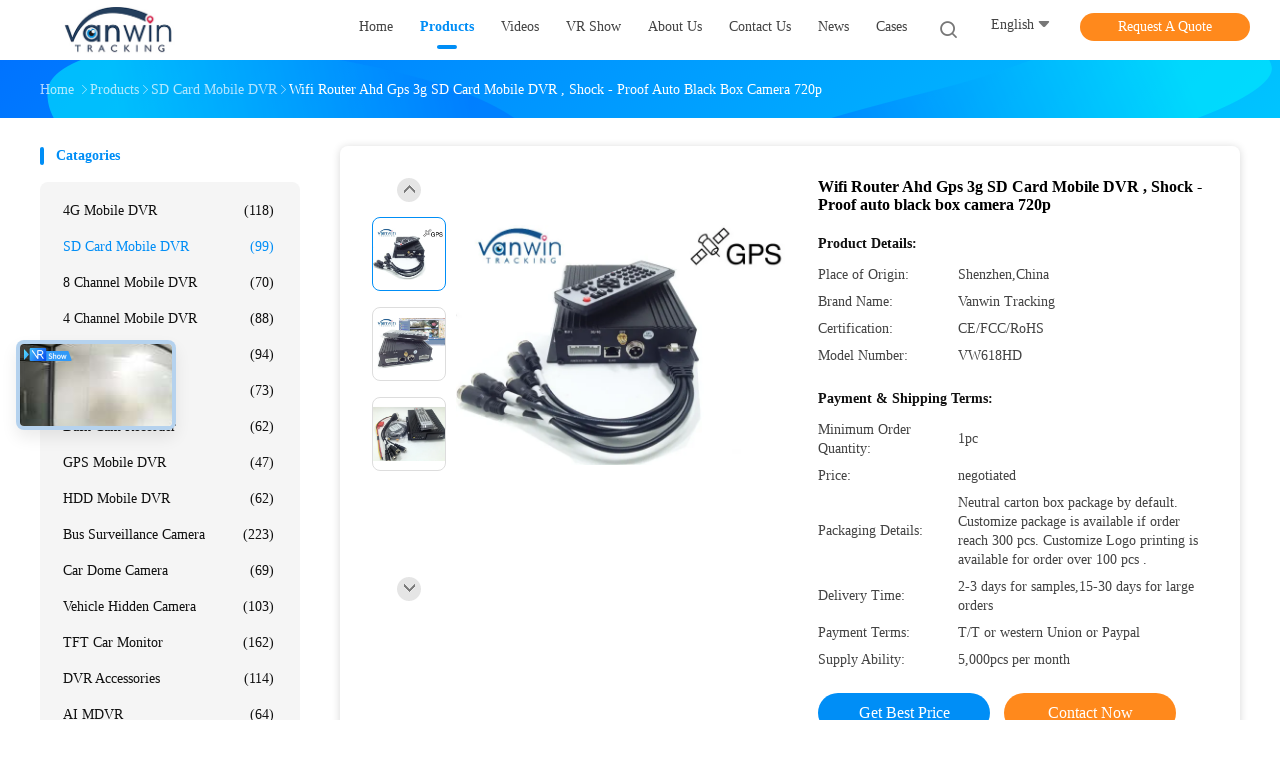

--- FILE ---
content_type: text/html
request_url: https://www.vehicle-mobiledvr.com/sale-8247708-wifi-router-ahd-gps-3g-sd-card-mobile-dvr-shock-proof-auto-black-box-camera-720p.html
body_size: 39654
content:

<!DOCTYPE html>
<html lang="en">
<head>
	<meta charset="utf-8">
	<meta http-equiv="X-UA-Compatible" content="IE=edge">
	<meta name="viewport" content="width=device-width, initial-scale=1.0">
    <title>Wifi Router Ahd Gps 3g SD Card Mobile DVR , Shock - Proof auto black box camera 720p</title>
	    <meta name="keywords" content="sd card dvr recorder, sd card video recorder dvr, SD Card Mobile DVR" />
            <meta name="description" content="High quality Wifi Router Ahd Gps 3g SD Card Mobile DVR , Shock - Proof auto black box camera 720p from China, China's leading product market sd card dvr recorder product, with strict quality control sd card video recorder dvr factories, producing high quality sd card video recorder dvr Products." />
    				<link rel='preload'
					  href=/photo/vehicle-mobiledvr/sitetpl/style/common.css?ver=1763106055 as='style'><link type='text/css' rel='stylesheet'
					  href=/photo/vehicle-mobiledvr/sitetpl/style/common.css?ver=1763106055 media='all'><meta property="og:title" content="Wifi Router Ahd Gps 3g SD Card Mobile DVR , Shock - Proof auto black box camera 720p" />
<meta property="og:description" content="High quality Wifi Router Ahd Gps 3g SD Card Mobile DVR , Shock - Proof auto black box camera 720p from China, China's leading product market sd card dvr recorder product, with strict quality control sd card video recorder dvr factories, producing high quality sd card video recorder dvr Products." />
<meta property="og:type" content="product" />
<meta property="og:availability" content="instock" />
<meta property="og:site_name" content="Shenzhen Vanwin Tracking Co.,Ltd" />
<meta property="og:url" content="https://www.vehicle-mobiledvr.com/sale-8247708-wifi-router-ahd-gps-3g-sd-card-mobile-dvr-shock-proof-auto-black-box-camera-720p.html" />
<meta property="og:image" content="https://www.vehicle-mobiledvr.com/photo/ps12662523-wifi_router_ahd_gps_3g_sd_card_mobile_dvr_shock_proof_auto_black_box_camera_720p.jpg" />
<link rel="canonical" href="https://www.vehicle-mobiledvr.com/sale-8247708-wifi-router-ahd-gps-3g-sd-card-mobile-dvr-shock-proof-auto-black-box-camera-720p.html" />
<link rel="alternate" href="https://m.vehicle-mobiledvr.com/sale-8247708-wifi-router-ahd-gps-3g-sd-card-mobile-dvr-shock-proof-auto-black-box-camera-720p.html" media="only screen and (max-width: 640px)" />
<link rel="stylesheet" type="text/css" href="/js/guidefirstcommon.css" />
<style type="text/css">
/*<![CDATA[*/
.consent__cookie {position: fixed;top: 0;left: 0;width: 100%;height: 0%;z-index: 100000;}.consent__cookie_bg {position: fixed;top: 0;left: 0;width: 100%;height: 100%;background: #000;opacity: .6;display: none }.consent__cookie_rel {position: fixed;bottom:0;left: 0;width: 100%;background: #fff;display: -webkit-box;display: -ms-flexbox;display: flex;flex-wrap: wrap;padding: 24px 80px;-webkit-box-sizing: border-box;box-sizing: border-box;-webkit-box-pack: justify;-ms-flex-pack: justify;justify-content: space-between;-webkit-transition: all ease-in-out .3s;transition: all ease-in-out .3s }.consent__close {position: absolute;top: 20px;right: 20px;cursor: pointer }.consent__close svg {fill: #777 }.consent__close:hover svg {fill: #000 }.consent__cookie_box {flex: 1;word-break: break-word;}.consent__warm {color: #777;font-size: 16px;margin-bottom: 12px;line-height: 19px }.consent__title {color: #333;font-size: 20px;font-weight: 600;margin-bottom: 12px;line-height: 23px }.consent__itxt {color: #333;font-size: 14px;margin-bottom: 12px;display: -webkit-box;display: -ms-flexbox;display: flex;-webkit-box-align: center;-ms-flex-align: center;align-items: center }.consent__itxt i {display: -webkit-inline-box;display: -ms-inline-flexbox;display: inline-flex;width: 28px;height: 28px;border-radius: 50%;background: #e0f9e9;margin-right: 8px;-webkit-box-align: center;-ms-flex-align: center;align-items: center;-webkit-box-pack: center;-ms-flex-pack: center;justify-content: center }.consent__itxt svg {fill: #3ca860 }.consent__txt {color: #a6a6a6;font-size: 14px;margin-bottom: 8px;line-height: 17px }.consent__btns {display: -webkit-box;display: -ms-flexbox;display: flex;-webkit-box-orient: vertical;-webkit-box-direction: normal;-ms-flex-direction: column;flex-direction: column;-webkit-box-pack: center;-ms-flex-pack: center;justify-content: center;flex-shrink: 0;}.consent__btn {width: 280px;height: 40px;line-height: 40px;text-align: center;background: #3ca860;color: #fff;border-radius: 4px;margin: 8px 0;-webkit-box-sizing: border-box;box-sizing: border-box;cursor: pointer;font-size:14px}.consent__btn:hover {background: #00823b }.consent__btn.empty {color: #3ca860;border: 1px solid #3ca860;background: #fff }.consent__btn.empty:hover {background: #3ca860;color: #fff }.open .consent__cookie_bg {display: block }.open .consent__cookie_rel {bottom: 0 }@media (max-width: 760px) {.consent__btns {width: 100%;align-items: center;}.consent__cookie_rel {padding: 20px 24px }}.consent__cookie.open {display: block;}.consent__cookie {display: none;}
/*]]>*/
</style>
<style type="text/css">
/*<![CDATA[*/
@media only screen and (max-width:640px){.contact_now_dialog .content-wrap .desc{background-image:url(/images/cta_images/bg_s.png) !important}}.contact_now_dialog .content-wrap .content-wrap_header .cta-close{background-image:url(/images/cta_images/sprite.png) !important}.contact_now_dialog .content-wrap .desc{background-image:url(/images/cta_images/bg_l.png) !important}.contact_now_dialog .content-wrap .cta-btn i{background-image:url(/images/cta_images/sprite.png) !important}.contact_now_dialog .content-wrap .head-tip img{content:url(/images/cta_images/cta_contact_now.png) !important}.cusim{background-image:url(/images/imicon/im.svg) !important}.cuswa{background-image:url(/images/imicon/wa.png) !important}.cusall{background-image:url(/images/imicon/allchat.svg) !important}
/*]]>*/
</style>
<script type="text/javascript" src="/js/guidefirstcommon.js"></script>
<script type="text/javascript">
/*<![CDATA[*/
window.isvideotpl = 0;window.detailurl = '';
var colorUrl = '';var isShowGuide = 2;var showGuideColor = 0;var im_appid = 10003;var im_msg="Good day, what product are you looking for?";

var cta_cid = 6433;var use_defaulProductInfo = 1;var cta_pid = 8247708;var test_company = 0;var webim_domain = '';var company_type = 0;var cta_equipment = 'pc'; var setcookie = 'setwebimCookie(11115,8247708,0)'; var whatsapplink = "https://wa.me/8613640968399?text=Hi%2C+I%27m+interested+in+Wifi+Router+Ahd+Gps+3g+SD+Card+Mobile+DVR+%2C+Shock+-+Proof+auto+black+box+camera+720p."; function insertMeta(){var str = '<meta name="mobile-web-app-capable" content="yes" /><meta name="viewport" content="width=device-width, initial-scale=1.0" />';document.head.insertAdjacentHTML('beforeend',str);} var element = document.querySelector('a.footer_webim_a[href="/webim/webim_tab.html"]');if (element) {element.parentNode.removeChild(element);}

var colorUrl = '';
var aisearch = 0;
var selfUrl = '';
window.playerReportUrl='/vod/view_count/report';
var query_string = ["Products","Detail"];
var g_tp = '';
var customtplcolor = 99702;
var str_chat = 'chat';
				var str_call_now = 'call now';
var str_chat_now = 'chat now';
var str_contact1 = 'Get Best Price';var str_chat_lang='english';var str_contact2 = 'Get Price';var str_contact2 = 'Best Price';var str_contact = 'contact';
window.predomainsub = "";
/*]]>*/
</script>
</head>
<body>
<img src="/logo.gif" style="display:none" alt="logo"/>
<a style="display: none!important;" title="Shenzhen Vanwin Tracking Co.,Ltd" class="float-inquiry" href="/contactnow.html" onclick='setinquiryCookie("{\"showproduct\":1,\"pid\":\"8247708\",\"name\":\"Wifi Router Ahd Gps 3g SD Card Mobile DVR , Shock - Proof auto black box camera 720p\",\"source_url\":\"\\/sale-8247708-wifi-router-ahd-gps-3g-sd-card-mobile-dvr-shock-proof-auto-black-box-camera-720p.html\",\"picurl\":\"\\/photo\\/pd12662523-wifi_router_ahd_gps_3g_sd_card_mobile_dvr_shock_proof_auto_black_box_camera_720p.jpg\",\"propertyDetail\":[[\"H.264 Format\",\"YES\"],[\"Storage\",\"Dual SD cards Slots, Max support 2*128GB\"],[\"Funtion\",\"Monitoring , Record ,  GPS tracking, 3G and Wifi optional\"],[\"Shock Resistance\",\"The world class level with military use\"]],\"company_name\":null,\"picurl_c\":\"\\/photo\\/pc12662523-wifi_router_ahd_gps_3g_sd_card_mobile_dvr_shock_proof_auto_black_box_camera_720p.jpg\",\"price\":\"negotiated\",\"username\":\"Wendy Chen\",\"viewTime\":\"Last Login : 6 hours 29 minutes ago\",\"subject\":\"Can you supply Wifi Router Ahd Gps 3g SD Card Mobile DVR , Shock - Proof auto black box camera 720p for us\",\"countrycode\":\"CN\"}");'></a>
<script>
var originProductInfo = '';
var originProductInfo = {"showproduct":1,"pid":"8247708","name":"Wifi Router Ahd Gps 3g SD Card Mobile DVR , Shock - Proof auto black box camera 720p","source_url":"\/sale-8247708-wifi-router-ahd-gps-3g-sd-card-mobile-dvr-shock-proof-auto-black-box-camera-720p.html","picurl":"\/photo\/pd12662523-wifi_router_ahd_gps_3g_sd_card_mobile_dvr_shock_proof_auto_black_box_camera_720p.jpg","propertyDetail":[["H.264 Format","YES"],["Storage","Dual SD cards Slots, Max support 2*128GB"],["Funtion","Monitoring , Record ,  GPS tracking, 3G and Wifi optional"],["Shock Resistance","The world class level with military use"]],"company_name":null,"picurl_c":"\/photo\/pc12662523-wifi_router_ahd_gps_3g_sd_card_mobile_dvr_shock_proof_auto_black_box_camera_720p.jpg","price":"negotiated","username":"Wendy Chen","viewTime":"Last Login : 3 hours 29 minutes ago","subject":"Please send me more information on your Wifi Router Ahd Gps 3g SD Card Mobile DVR , Shock - Proof auto black box camera 720p","countrycode":"CN"};
var save_url = "/contactsave.html";
var update_url = "/updateinquiry.html";
var productInfo = {};
var defaulProductInfo = {};
var myDate = new Date();
var curDate = myDate.getFullYear()+'-'+(parseInt(myDate.getMonth())+1)+'-'+myDate.getDate();
var message = '';
var default_pop = 1;
var leaveMessageDialog = document.getElementsByClassName('leave-message-dialog')[0]; // 获取弹层
var _$$ = function (dom) {
    return document.querySelectorAll(dom);
};
resInfo = originProductInfo;
resInfo['name'] = resInfo['name'] || '';
defaulProductInfo.pid = resInfo['pid'];
defaulProductInfo.productName = resInfo['name'] ?? '';
defaulProductInfo.productInfo = resInfo['propertyDetail'];
defaulProductInfo.productImg = resInfo['picurl_c'];
defaulProductInfo.subject = resInfo['subject'] ?? '';
defaulProductInfo.productImgAlt = resInfo['name'] ?? '';
var inquirypopup_tmp = 1;
var message = 'Dear,'+'\r\n'+"I am interested in"+' '+trim(resInfo['name'])+", could you send me more details such as type, size, MOQ, material, etc."+'\r\n'+"Thanks!"+'\r\n'+"Waiting for your reply.";
var message_1 = 'Dear,'+'\r\n'+"I am interested in"+' '+trim(resInfo['name'])+", could you send me more details such as type, size, MOQ, material, etc."+'\r\n'+"Thanks!"+'\r\n'+"Waiting for your reply.";
var message_2 = 'Hello,'+'\r\n'+"I am looking for"+' '+trim(resInfo['name'])+", please send me the price, specification and picture."+'\r\n'+"Your swift response will be highly appreciated."+'\r\n'+"Feel free to contact me for more information."+'\r\n'+"Thanks a lot.";
var message_3 = 'Hello,'+'\r\n'+trim(resInfo['name'])+' '+"meets my expectations."+'\r\n'+"Please give me the best price and some other product information."+'\r\n'+"Feel free to contact me via my mail."+'\r\n'+"Thanks a lot.";

var message_4 = 'Dear,'+'\r\n'+"What is the FOB price on your"+' '+trim(resInfo['name'])+'?'+'\r\n'+"Which is the nearest port name?"+'\r\n'+"Please reply me as soon as possible, it would be better to share further information."+'\r\n'+"Regards!";
var message_5 = 'Hi there,'+'\r\n'+"I am very interested in your"+' '+trim(resInfo['name'])+'.'+'\r\n'+"Please send me your product details."+'\r\n'+"Looking forward to your quick reply."+'\r\n'+"Feel free to contact me by mail."+'\r\n'+"Regards!";

var message_6 = 'Dear,'+'\r\n'+"Please provide us with information about your"+' '+trim(resInfo['name'])+", such as type, size, material, and of course the best price."+'\r\n'+"Looking forward to your quick reply."+'\r\n'+"Thank you!";
var message_7 = 'Dear,'+'\r\n'+"Can you supply"+' '+trim(resInfo['name'])+" for us?"+'\r\n'+"First we want a price list and some product details."+'\r\n'+"I hope to get reply asap and look forward to cooperation."+'\r\n'+"Thank you very much.";
var message_8 = 'hi,'+'\r\n'+"I am looking for"+' '+trim(resInfo['name'])+", please give me some more detailed product information."+'\r\n'+"I look forward to your reply."+'\r\n'+"Thank you!";
var message_9 = 'Hello,'+'\r\n'+"Your"+' '+trim(resInfo['name'])+" meets my requirements very well."+'\r\n'+"Please send me the price, specification, and similar model will be OK."+'\r\n'+"Feel free to chat with me."+'\r\n'+"Thanks!";
var message_10 = 'Dear,'+'\r\n'+"I want to know more about the details and quotation of"+' '+trim(resInfo['name'])+'.'+'\r\n'+"Feel free to contact me."+'\r\n'+"Regards!";

var r = getRandom(1,10);

defaulProductInfo.message = eval("message_"+r);
    defaulProductInfo.message = eval("message_"+r);
        var mytAjax = {

    post: function(url, data, fn) {
        var xhr = new XMLHttpRequest();
        xhr.open("POST", url, true);
        xhr.setRequestHeader("Content-Type", "application/x-www-form-urlencoded;charset=UTF-8");
        xhr.setRequestHeader("X-Requested-With", "XMLHttpRequest");
        xhr.setRequestHeader('Content-Type','text/plain;charset=UTF-8');
        xhr.onreadystatechange = function() {
            if(xhr.readyState == 4 && (xhr.status == 200 || xhr.status == 304)) {
                fn.call(this, xhr.responseText);
            }
        };
        xhr.send(data);
    },

    postform: function(url, data, fn) {
        var xhr = new XMLHttpRequest();
        xhr.open("POST", url, true);
        xhr.setRequestHeader("X-Requested-With", "XMLHttpRequest");
        xhr.onreadystatechange = function() {
            if(xhr.readyState == 4 && (xhr.status == 200 || xhr.status == 304)) {
                fn.call(this, xhr.responseText);
            }
        };
        xhr.send(data);
    }
};
/*window.onload = function(){
    leaveMessageDialog = document.getElementsByClassName('leave-message-dialog')[0];
    if (window.localStorage.recordDialogStatus=='undefined' || (window.localStorage.recordDialogStatus!='undefined' && window.localStorage.recordDialogStatus != curDate)) {
        setTimeout(function(){
            if(parseInt(inquirypopup_tmp%10) == 1){
                creatDialog(defaulProductInfo, 1);
            }
        }, 6000);
    }
};*/
function trim(str)
{
    str = str.replace(/(^\s*)/g,"");
    return str.replace(/(\s*$)/g,"");
};
function getRandom(m,n){
    var num = Math.floor(Math.random()*(m - n) + n);
    return num;
};
function strBtn(param) {

    var starattextarea = document.getElementById("textareamessage").value.length;
    var email = document.getElementById("startEmail").value;

    var default_tip = document.querySelectorAll(".watermark_container").length;
    if (20 < starattextarea && starattextarea < 3000) {
        if(default_tip>0){
            document.getElementById("textareamessage1").parentNode.parentNode.nextElementSibling.style.display = "none";
        }else{
            document.getElementById("textareamessage1").parentNode.nextElementSibling.style.display = "none";
        }

    } else {
        if(default_tip>0){
            document.getElementById("textareamessage1").parentNode.parentNode.nextElementSibling.style.display = "block";
        }else{
            document.getElementById("textareamessage1").parentNode.nextElementSibling.style.display = "block";
        }

        return;
    }

    // var re = /^([a-zA-Z0-9_-])+@([a-zA-Z0-9_-])+\.([a-zA-Z0-9_-])+/i;/*邮箱不区分大小写*/
    var re = /^[a-zA-Z0-9][\w-]*(\.?[\w-]+)*@[a-zA-Z0-9-]+(\.[a-zA-Z0-9]+)+$/i;
    if (!re.test(email)) {
        document.getElementById("startEmail").nextElementSibling.style.display = "block";
        return;
    } else {
        document.getElementById("startEmail").nextElementSibling.style.display = "none";
    }

    var subject = document.getElementById("pop_subject").value;
    var pid = document.getElementById("pop_pid").value;
    var message = document.getElementById("textareamessage").value;
    var sender_email = document.getElementById("startEmail").value;
    var tel = '';
    if (document.getElementById("tel0") != undefined && document.getElementById("tel0") != '')
        tel = document.getElementById("tel0").value;
    var form_serialize = '&tel='+tel;

    form_serialize = form_serialize.replace(/\+/g, "%2B");
    mytAjax.post(save_url,"pid="+pid+"&subject="+subject+"&email="+sender_email+"&message="+(message)+form_serialize,function(res){
        var mes = JSON.parse(res);
        if(mes.status == 200){
            var iid = mes.iid;
            document.getElementById("pop_iid").value = iid;
            document.getElementById("pop_uuid").value = mes.uuid;

            if(typeof gtag_report_conversion === "function"){
                gtag_report_conversion();//执行统计js代码
            }
            if(typeof fbq === "function"){
                fbq('track','Purchase');//执行统计js代码
            }
        }
    });
    for (var index = 0; index < document.querySelectorAll(".dialog-content-pql").length; index++) {
        document.querySelectorAll(".dialog-content-pql")[index].style.display = "none";
    };
    $('#idphonepql').val(tel);
    document.getElementById("dialog-content-pql-id").style.display = "block";
    ;
};
function twoBtnOk(param) {

    var selectgender = document.getElementById("Mr").innerHTML;
    var iid = document.getElementById("pop_iid").value;
    var sendername = document.getElementById("idnamepql").value;
    var senderphone = document.getElementById("idphonepql").value;
    var sendercname = document.getElementById("idcompanypql").value;
    var uuid = document.getElementById("pop_uuid").value;
    var gender = 2;
    if(selectgender == 'Mr.') gender = 0;
    if(selectgender == 'Mrs.') gender = 1;
    var pid = document.getElementById("pop_pid").value;
    var form_serialize = '';

        form_serialize = form_serialize.replace(/\+/g, "%2B");

    mytAjax.post(update_url,"iid="+iid+"&gender="+gender+"&uuid="+uuid+"&name="+(sendername)+"&tel="+(senderphone)+"&company="+(sendercname)+form_serialize,function(res){});

    for (var index = 0; index < document.querySelectorAll(".dialog-content-pql").length; index++) {
        document.querySelectorAll(".dialog-content-pql")[index].style.display = "none";
    };
    document.getElementById("dialog-content-pql-ok").style.display = "block";

};
function toCheckMust(name) {
    $('#'+name+'error').hide();
}
function handClidk(param) {
    var starattextarea = document.getElementById("textareamessage1").value.length;
    var email = document.getElementById("startEmail1").value;
    var default_tip = document.querySelectorAll(".watermark_container").length;
    if (20 < starattextarea && starattextarea < 3000) {
        if(default_tip>0){
            document.getElementById("textareamessage1").parentNode.parentNode.nextElementSibling.style.display = "none";
        }else{
            document.getElementById("textareamessage1").parentNode.nextElementSibling.style.display = "none";
        }

    } else {
        if(default_tip>0){
            document.getElementById("textareamessage1").parentNode.parentNode.nextElementSibling.style.display = "block";
        }else{
            document.getElementById("textareamessage1").parentNode.nextElementSibling.style.display = "block";
        }

        return;
    }

    // var re = /^([a-zA-Z0-9_-])+@([a-zA-Z0-9_-])+\.([a-zA-Z0-9_-])+/i;
    var re = /^[a-zA-Z0-9][\w-]*(\.?[\w-]+)*@[a-zA-Z0-9-]+(\.[a-zA-Z0-9]+)+$/i;
    if (!re.test(email)) {
        document.getElementById("startEmail1").nextElementSibling.style.display = "block";
        return;
    } else {
        document.getElementById("startEmail1").nextElementSibling.style.display = "none";
    }

    var subject = document.getElementById("pop_subject").value;
    var pid = document.getElementById("pop_pid").value;
    var message = document.getElementById("textareamessage1").value;
    var sender_email = document.getElementById("startEmail1").value;
    var form_serialize = tel = '';
    if (document.getElementById("tel1") != undefined && document.getElementById("tel1") != '')
        tel = document.getElementById("tel1").value;
        mytAjax.post(save_url,"email="+sender_email+"&tel="+tel+"&pid="+pid+"&message="+message+"&subject="+subject+form_serialize,function(res){

        var mes = JSON.parse(res);
        if(mes.status == 200){
            var iid = mes.iid;
            document.getElementById("pop_iid").value = iid;
            document.getElementById("pop_uuid").value = mes.uuid;
            if(typeof gtag_report_conversion === "function"){
                gtag_report_conversion();//执行统计js代码
            }
        }

    });
    for (var index = 0; index < document.querySelectorAll(".dialog-content-pql").length; index++) {
        document.querySelectorAll(".dialog-content-pql")[index].style.display = "none";
    };
    $('#idphonepql').val(tel);
    document.getElementById("dialog-content-pql-id").style.display = "block";

};
window.addEventListener('load', function () {
    $('.checkbox-wrap label').each(function(){
        if($(this).find('input').prop('checked')){
            $(this).addClass('on')
        }else {
            $(this).removeClass('on')
        }
    })
    $(document).on('click', '.checkbox-wrap label' , function(ev){
        if (ev.target.tagName.toUpperCase() != 'INPUT') {
            $(this).toggleClass('on')
        }
    })
})

function hand_video(pdata) {
    data = JSON.parse(pdata);
    productInfo.productName = data.productName;
    productInfo.productInfo = data.productInfo;
    productInfo.productImg = data.productImg;
    productInfo.subject = data.subject;

    var message = 'Dear,'+'\r\n'+"I am interested in"+' '+trim(data.productName)+", could you send me more details such as type, size, quantity, material, etc."+'\r\n'+"Thanks!"+'\r\n'+"Waiting for your reply.";

    var message = 'Dear,'+'\r\n'+"I am interested in"+' '+trim(data.productName)+", could you send me more details such as type, size, MOQ, material, etc."+'\r\n'+"Thanks!"+'\r\n'+"Waiting for your reply.";
    var message_1 = 'Dear,'+'\r\n'+"I am interested in"+' '+trim(data.productName)+", could you send me more details such as type, size, MOQ, material, etc."+'\r\n'+"Thanks!"+'\r\n'+"Waiting for your reply.";
    var message_2 = 'Hello,'+'\r\n'+"I am looking for"+' '+trim(data.productName)+", please send me the price, specification and picture."+'\r\n'+"Your swift response will be highly appreciated."+'\r\n'+"Feel free to contact me for more information."+'\r\n'+"Thanks a lot.";
    var message_3 = 'Hello,'+'\r\n'+trim(data.productName)+' '+"meets my expectations."+'\r\n'+"Please give me the best price and some other product information."+'\r\n'+"Feel free to contact me via my mail."+'\r\n'+"Thanks a lot.";

    var message_4 = 'Dear,'+'\r\n'+"What is the FOB price on your"+' '+trim(data.productName)+'?'+'\r\n'+"Which is the nearest port name?"+'\r\n'+"Please reply me as soon as possible, it would be better to share further information."+'\r\n'+"Regards!";
    var message_5 = 'Hi there,'+'\r\n'+"I am very interested in your"+' '+trim(data.productName)+'.'+'\r\n'+"Please send me your product details."+'\r\n'+"Looking forward to your quick reply."+'\r\n'+"Feel free to contact me by mail."+'\r\n'+"Regards!";

    var message_6 = 'Dear,'+'\r\n'+"Please provide us with information about your"+' '+trim(data.productName)+", such as type, size, material, and of course the best price."+'\r\n'+"Looking forward to your quick reply."+'\r\n'+"Thank you!";
    var message_7 = 'Dear,'+'\r\n'+"Can you supply"+' '+trim(data.productName)+" for us?"+'\r\n'+"First we want a price list and some product details."+'\r\n'+"I hope to get reply asap and look forward to cooperation."+'\r\n'+"Thank you very much.";
    var message_8 = 'hi,'+'\r\n'+"I am looking for"+' '+trim(data.productName)+", please give me some more detailed product information."+'\r\n'+"I look forward to your reply."+'\r\n'+"Thank you!";
    var message_9 = 'Hello,'+'\r\n'+"Your"+' '+trim(data.productName)+" meets my requirements very well."+'\r\n'+"Please send me the price, specification, and similar model will be OK."+'\r\n'+"Feel free to chat with me."+'\r\n'+"Thanks!";
    var message_10 = 'Dear,'+'\r\n'+"I want to know more about the details and quotation of"+' '+trim(data.productName)+'.'+'\r\n'+"Feel free to contact me."+'\r\n'+"Regards!";

    var r = getRandom(1,10);

    productInfo.message = eval("message_"+r);
            if(parseInt(inquirypopup_tmp/10) == 1){
        productInfo.message = "";
    }
    productInfo.pid = data.pid;
    creatDialog(productInfo, 2);
};

function handDialog(pdata) {
    data = JSON.parse(pdata);
    productInfo.productName = data.productName;
    productInfo.productInfo = data.productInfo;
    productInfo.productImg = data.productImg;
    productInfo.subject = data.subject;

    var message = 'Dear,'+'\r\n'+"I am interested in"+' '+trim(data.productName)+", could you send me more details such as type, size, quantity, material, etc."+'\r\n'+"Thanks!"+'\r\n'+"Waiting for your reply.";

    var message = 'Dear,'+'\r\n'+"I am interested in"+' '+trim(data.productName)+", could you send me more details such as type, size, MOQ, material, etc."+'\r\n'+"Thanks!"+'\r\n'+"Waiting for your reply.";
    var message_1 = 'Dear,'+'\r\n'+"I am interested in"+' '+trim(data.productName)+", could you send me more details such as type, size, MOQ, material, etc."+'\r\n'+"Thanks!"+'\r\n'+"Waiting for your reply.";
    var message_2 = 'Hello,'+'\r\n'+"I am looking for"+' '+trim(data.productName)+", please send me the price, specification and picture."+'\r\n'+"Your swift response will be highly appreciated."+'\r\n'+"Feel free to contact me for more information."+'\r\n'+"Thanks a lot.";
    var message_3 = 'Hello,'+'\r\n'+trim(data.productName)+' '+"meets my expectations."+'\r\n'+"Please give me the best price and some other product information."+'\r\n'+"Feel free to contact me via my mail."+'\r\n'+"Thanks a lot.";

    var message_4 = 'Dear,'+'\r\n'+"What is the FOB price on your"+' '+trim(data.productName)+'?'+'\r\n'+"Which is the nearest port name?"+'\r\n'+"Please reply me as soon as possible, it would be better to share further information."+'\r\n'+"Regards!";
    var message_5 = 'Hi there,'+'\r\n'+"I am very interested in your"+' '+trim(data.productName)+'.'+'\r\n'+"Please send me your product details."+'\r\n'+"Looking forward to your quick reply."+'\r\n'+"Feel free to contact me by mail."+'\r\n'+"Regards!";

    var message_6 = 'Dear,'+'\r\n'+"Please provide us with information about your"+' '+trim(data.productName)+", such as type, size, material, and of course the best price."+'\r\n'+"Looking forward to your quick reply."+'\r\n'+"Thank you!";
    var message_7 = 'Dear,'+'\r\n'+"Can you supply"+' '+trim(data.productName)+" for us?"+'\r\n'+"First we want a price list and some product details."+'\r\n'+"I hope to get reply asap and look forward to cooperation."+'\r\n'+"Thank you very much.";
    var message_8 = 'hi,'+'\r\n'+"I am looking for"+' '+trim(data.productName)+", please give me some more detailed product information."+'\r\n'+"I look forward to your reply."+'\r\n'+"Thank you!";
    var message_9 = 'Hello,'+'\r\n'+"Your"+' '+trim(data.productName)+" meets my requirements very well."+'\r\n'+"Please send me the price, specification, and similar model will be OK."+'\r\n'+"Feel free to chat with me."+'\r\n'+"Thanks!";
    var message_10 = 'Dear,'+'\r\n'+"I want to know more about the details and quotation of"+' '+trim(data.productName)+'.'+'\r\n'+"Feel free to contact me."+'\r\n'+"Regards!";

    var r = getRandom(1,10);
    productInfo.message = eval("message_"+r);
            if(parseInt(inquirypopup_tmp/10) == 1){
        productInfo.message = "";
    }
    productInfo.pid = data.pid;
    creatDialog(productInfo, 2);
};

function closepql(param) {

    leaveMessageDialog.style.display = 'none';
};

function closepql2(param) {

    for (var index = 0; index < document.querySelectorAll(".dialog-content-pql").length; index++) {
        document.querySelectorAll(".dialog-content-pql")[index].style.display = "none";
    };
    document.getElementById("dialog-content-pql-ok").style.display = "block";
};

function decodeHtmlEntities(str) {
    var tempElement = document.createElement('div');
    tempElement.innerHTML = str;
    return tempElement.textContent || tempElement.innerText || '';
}

function initProduct(productInfo,type){

    productInfo.productName = decodeHtmlEntities(productInfo.productName);
    productInfo.message = decodeHtmlEntities(productInfo.message);

    leaveMessageDialog = document.getElementsByClassName('leave-message-dialog')[0];
    leaveMessageDialog.style.display = "block";
    if(type == 3){
        var popinquiryemail = document.getElementById("popinquiryemail").value;
        _$$("#startEmail1")[0].value = popinquiryemail;
    }else{
        _$$("#startEmail1")[0].value = "";
    }
    _$$("#startEmail")[0].value = "";
    _$$("#idnamepql")[0].value = "";
    _$$("#idphonepql")[0].value = "";
    _$$("#idcompanypql")[0].value = "";

    _$$("#pop_pid")[0].value = productInfo.pid;
    _$$("#pop_subject")[0].value = productInfo.subject;
    
    if(parseInt(inquirypopup_tmp/10) == 1){
        productInfo.message = "";
    }

    _$$("#textareamessage1")[0].value = productInfo.message;
    _$$("#textareamessage")[0].value = productInfo.message;

    _$$("#dialog-content-pql-id .titlep")[0].innerHTML = productInfo.productName;
    _$$("#dialog-content-pql-id img")[0].setAttribute("src", productInfo.productImg);
    _$$("#dialog-content-pql-id img")[0].setAttribute("alt", productInfo.productImgAlt);

    _$$("#dialog-content-pql-id-hand img")[0].setAttribute("src", productInfo.productImg);
    _$$("#dialog-content-pql-id-hand img")[0].setAttribute("alt", productInfo.productImgAlt);
    _$$("#dialog-content-pql-id-hand .titlep")[0].innerHTML = productInfo.productName;

    if (productInfo.productInfo.length > 0) {
        var ul2, ul;
        ul = document.createElement("ul");
        for (var index = 0; index < productInfo.productInfo.length; index++) {
            var el = productInfo.productInfo[index];
            var li = document.createElement("li");
            var span1 = document.createElement("span");
            span1.innerHTML = el[0] + ":";
            var span2 = document.createElement("span");
            span2.innerHTML = el[1];
            li.appendChild(span1);
            li.appendChild(span2);
            ul.appendChild(li);

        }
        ul2 = ul.cloneNode(true);
        if (type === 1) {
            _$$("#dialog-content-pql-id .left")[0].replaceChild(ul, _$$("#dialog-content-pql-id .left ul")[0]);
        } else {
            _$$("#dialog-content-pql-id-hand .left")[0].replaceChild(ul2, _$$("#dialog-content-pql-id-hand .left ul")[0]);
            _$$("#dialog-content-pql-id .left")[0].replaceChild(ul, _$$("#dialog-content-pql-id .left ul")[0]);
        }
    };
    for (var index = 0; index < _$$("#dialog-content-pql-id .right ul li").length; index++) {
        _$$("#dialog-content-pql-id .right ul li")[index].addEventListener("click", function (params) {
            _$$("#dialog-content-pql-id .right #Mr")[0].innerHTML = this.innerHTML
        }, false)

    };

};
function closeInquiryCreateDialog() {
    document.getElementById("xuanpan_dialog_box_pql").style.display = "none";
};
function showInquiryCreateDialog() {
    document.getElementById("xuanpan_dialog_box_pql").style.display = "block";
};
function submitPopInquiry(){
    var message = document.getElementById("inquiry_message").value;
    var email = document.getElementById("inquiry_email").value;
    var subject = defaulProductInfo.subject;
    var pid = defaulProductInfo.pid;
    if (email === undefined) {
        showInquiryCreateDialog();
        document.getElementById("inquiry_email").style.border = "1px solid red";
        return false;
    };
    if (message === undefined) {
        showInquiryCreateDialog();
        document.getElementById("inquiry_message").style.border = "1px solid red";
        return false;
    };
    if (email.search(/^\w+((-\w+)|(\.\w+))*\@[A-Za-z0-9]+((\.|-)[A-Za-z0-9]+)*\.[A-Za-z0-9]+$/) == -1) {
        document.getElementById("inquiry_email").style.border= "1px solid red";
        showInquiryCreateDialog();
        return false;
    } else {
        document.getElementById("inquiry_email").style.border= "";
    };
    if (message.length < 20 || message.length >3000) {
        showInquiryCreateDialog();
        document.getElementById("inquiry_message").style.border = "1px solid red";
        return false;
    } else {
        document.getElementById("inquiry_message").style.border = "";
    };
    var tel = '';
    if (document.getElementById("tel") != undefined && document.getElementById("tel") != '')
        tel = document.getElementById("tel").value;

    mytAjax.post(save_url,"pid="+pid+"&subject="+subject+"&email="+email+"&message="+(message)+'&tel='+tel,function(res){
        var mes = JSON.parse(res);
        if(mes.status == 200){
            var iid = mes.iid;
            document.getElementById("pop_iid").value = iid;
            document.getElementById("pop_uuid").value = mes.uuid;

        }
    });
    initProduct(defaulProductInfo);
    for (var index = 0; index < document.querySelectorAll(".dialog-content-pql").length; index++) {
        document.querySelectorAll(".dialog-content-pql")[index].style.display = "none";
    };
    $('#idphonepql').val(tel);
    document.getElementById("dialog-content-pql-id").style.display = "block";

};

//带附件上传
function submitPopInquiryfile(email_id,message_id,check_sort,name_id,phone_id,company_id,attachments){

    if(typeof(check_sort) == 'undefined'){
        check_sort = 0;
    }
    var message = document.getElementById(message_id).value;
    var email = document.getElementById(email_id).value;
    var attachments = document.getElementById(attachments).value;
    if(typeof(name_id) !== 'undefined' && name_id != ""){
        var name  = document.getElementById(name_id).value;
    }
    if(typeof(phone_id) !== 'undefined' && phone_id != ""){
        var phone = document.getElementById(phone_id).value;
    }
    if(typeof(company_id) !== 'undefined' && company_id != ""){
        var company = document.getElementById(company_id).value;
    }
    var subject = defaulProductInfo.subject;
    var pid = defaulProductInfo.pid;

    if(check_sort == 0){
        if (email === undefined) {
            showInquiryCreateDialog();
            document.getElementById(email_id).style.border = "1px solid red";
            return false;
        };
        if (message === undefined) {
            showInquiryCreateDialog();
            document.getElementById(message_id).style.border = "1px solid red";
            return false;
        };

        if (email.search(/^\w+((-\w+)|(\.\w+))*\@[A-Za-z0-9]+((\.|-)[A-Za-z0-9]+)*\.[A-Za-z0-9]+$/) == -1) {
            document.getElementById(email_id).style.border= "1px solid red";
            showInquiryCreateDialog();
            return false;
        } else {
            document.getElementById(email_id).style.border= "";
        };
        if (message.length < 20 || message.length >3000) {
            showInquiryCreateDialog();
            document.getElementById(message_id).style.border = "1px solid red";
            return false;
        } else {
            document.getElementById(message_id).style.border = "";
        };
    }else{

        if (message === undefined) {
            showInquiryCreateDialog();
            document.getElementById(message_id).style.border = "1px solid red";
            return false;
        };

        if (email === undefined) {
            showInquiryCreateDialog();
            document.getElementById(email_id).style.border = "1px solid red";
            return false;
        };

        if (message.length < 20 || message.length >3000) {
            showInquiryCreateDialog();
            document.getElementById(message_id).style.border = "1px solid red";
            return false;
        } else {
            document.getElementById(message_id).style.border = "";
        };

        if (email.search(/^\w+((-\w+)|(\.\w+))*\@[A-Za-z0-9]+((\.|-)[A-Za-z0-9]+)*\.[A-Za-z0-9]+$/) == -1) {
            document.getElementById(email_id).style.border= "1px solid red";
            showInquiryCreateDialog();
            return false;
        } else {
            document.getElementById(email_id).style.border= "";
        };

    };

    mytAjax.post(save_url,"pid="+pid+"&subject="+subject+"&email="+email+"&message="+message+"&company="+company+"&attachments="+attachments,function(res){
        var mes = JSON.parse(res);
        if(mes.status == 200){
            var iid = mes.iid;
            document.getElementById("pop_iid").value = iid;
            document.getElementById("pop_uuid").value = mes.uuid;

            if(typeof gtag_report_conversion === "function"){
                gtag_report_conversion();//执行统计js代码
            }
            if(typeof fbq === "function"){
                fbq('track','Purchase');//执行统计js代码
            }
        }
    });
    initProduct(defaulProductInfo);

    if(name !== undefined && name != ""){
        _$$("#idnamepql")[0].value = name;
    }

    if(phone !== undefined && phone != ""){
        _$$("#idphonepql")[0].value = phone;
    }

    if(company !== undefined && company != ""){
        _$$("#idcompanypql")[0].value = company;
    }

    for (var index = 0; index < document.querySelectorAll(".dialog-content-pql").length; index++) {
        document.querySelectorAll(".dialog-content-pql")[index].style.display = "none";
    };
    document.getElementById("dialog-content-pql-id").style.display = "block";

};
function submitPopInquiryByParam(email_id,message_id,check_sort,name_id,phone_id,company_id){

    if(typeof(check_sort) == 'undefined'){
        check_sort = 0;
    }

    var senderphone = '';
    var message = document.getElementById(message_id).value;
    var email = document.getElementById(email_id).value;
    if(typeof(name_id) !== 'undefined' && name_id != ""){
        var name  = document.getElementById(name_id).value;
    }
    if(typeof(phone_id) !== 'undefined' && phone_id != ""){
        var phone = document.getElementById(phone_id).value;
        senderphone = phone;
    }
    if(typeof(company_id) !== 'undefined' && company_id != ""){
        var company = document.getElementById(company_id).value;
    }
    var subject = defaulProductInfo.subject;
    var pid = defaulProductInfo.pid;

    if(check_sort == 0){
        if (email === undefined) {
            showInquiryCreateDialog();
            document.getElementById(email_id).style.border = "1px solid red";
            return false;
        };
        if (message === undefined) {
            showInquiryCreateDialog();
            document.getElementById(message_id).style.border = "1px solid red";
            return false;
        };

        if (email.search(/^\w+((-\w+)|(\.\w+))*\@[A-Za-z0-9]+((\.|-)[A-Za-z0-9]+)*\.[A-Za-z0-9]+$/) == -1) {
            document.getElementById(email_id).style.border= "1px solid red";
            showInquiryCreateDialog();
            return false;
        } else {
            document.getElementById(email_id).style.border= "";
        };
        if (message.length < 20 || message.length >3000) {
            showInquiryCreateDialog();
            document.getElementById(message_id).style.border = "1px solid red";
            return false;
        } else {
            document.getElementById(message_id).style.border = "";
        };
    }else{

        if (message === undefined) {
            showInquiryCreateDialog();
            document.getElementById(message_id).style.border = "1px solid red";
            return false;
        };

        if (email === undefined) {
            showInquiryCreateDialog();
            document.getElementById(email_id).style.border = "1px solid red";
            return false;
        };

        if (message.length < 20 || message.length >3000) {
            showInquiryCreateDialog();
            document.getElementById(message_id).style.border = "1px solid red";
            return false;
        } else {
            document.getElementById(message_id).style.border = "";
        };

        if (email.search(/^\w+((-\w+)|(\.\w+))*\@[A-Za-z0-9]+((\.|-)[A-Za-z0-9]+)*\.[A-Za-z0-9]+$/) == -1) {
            document.getElementById(email_id).style.border= "1px solid red";
            showInquiryCreateDialog();
            return false;
        } else {
            document.getElementById(email_id).style.border= "";
        };

    };

    var productsku = "";
    if($("#product_sku").length > 0){
        productsku = $("#product_sku").html();
    }

    mytAjax.post(save_url,"tel="+senderphone+"&pid="+pid+"&subject="+subject+"&email="+email+"&message="+message+"&messagesku="+encodeURI(productsku),function(res){
        var mes = JSON.parse(res);
        if(mes.status == 200){
            var iid = mes.iid;
            document.getElementById("pop_iid").value = iid;
            document.getElementById("pop_uuid").value = mes.uuid;

            if(typeof gtag_report_conversion === "function"){
                gtag_report_conversion();//执行统计js代码
            }
            if(typeof fbq === "function"){
                fbq('track','Purchase');//执行统计js代码
            }
        }
    });
    initProduct(defaulProductInfo);

    if(name !== undefined && name != ""){
        _$$("#idnamepql")[0].value = name;
    }

    if(phone !== undefined && phone != ""){
        _$$("#idphonepql")[0].value = phone;
    }

    if(company !== undefined && company != ""){
        _$$("#idcompanypql")[0].value = company;
    }

    for (var index = 0; index < document.querySelectorAll(".dialog-content-pql").length; index++) {
        document.querySelectorAll(".dialog-content-pql")[index].style.display = "none";

    };
    document.getElementById("dialog-content-pql-id").style.display = "block";

};

function creat_videoDialog(productInfo, type) {

    if(type == 1){
        if(default_pop != 1){
            return false;
        }
        window.localStorage.recordDialogStatus = curDate;
    }else{
        default_pop = 0;
    }
    initProduct(productInfo, type);
    if (type === 1) {
        // 自动弹出
        for (var index = 0; index < document.querySelectorAll(".dialog-content-pql").length; index++) {

            document.querySelectorAll(".dialog-content-pql")[index].style.display = "none";
        };
        document.getElementById("dialog-content-pql").style.display = "block";
    } else {
        // 手动弹出
        for (var index = 0; index < document.querySelectorAll(".dialog-content-pql").length; index++) {
            document.querySelectorAll(".dialog-content-pql")[index].style.display = "none";
        };
        document.getElementById("dialog-content-pql-id-hand").style.display = "block";
    }
}

function creatDialog(productInfo, type) {

    if(type == 1){
        if(default_pop != 1){
            return false;
        }
        window.localStorage.recordDialogStatus = curDate;
    }else{
        default_pop = 0;
    }
    initProduct(productInfo, type);
    if (type === 1) {
        // 自动弹出
        for (var index = 0; index < document.querySelectorAll(".dialog-content-pql").length; index++) {

            document.querySelectorAll(".dialog-content-pql")[index].style.display = "none";
        };
        document.getElementById("dialog-content-pql").style.display = "block";
    } else {
        // 手动弹出
        for (var index = 0; index < document.querySelectorAll(".dialog-content-pql").length; index++) {
            document.querySelectorAll(".dialog-content-pql")[index].style.display = "none";
        };
        document.getElementById("dialog-content-pql-id-hand").style.display = "block";
    }
}

//带邮箱信息打开询盘框 emailtype=1表示带入邮箱
function openDialog(emailtype){
    var type = 2;//不带入邮箱，手动弹出
    if(emailtype == 1){
        var popinquiryemail = document.getElementById("popinquiryemail").value;
        // var re = /^([a-zA-Z0-9_-])+@([a-zA-Z0-9_-])+\.([a-zA-Z0-9_-])+/i;
        var re = /^[a-zA-Z0-9][\w-]*(\.?[\w-]+)*@[a-zA-Z0-9-]+(\.[a-zA-Z0-9]+)+$/i;
        if (!re.test(popinquiryemail)) {
            //前端提示样式;
            showInquiryCreateDialog();
            document.getElementById("popinquiryemail").style.border = "1px solid red";
            return false;
        } else {
            //前端提示样式;
        }
        var type = 3;
    }
    creatDialog(defaulProductInfo,type);
}

//上传附件
function inquiryUploadFile(){
    var fileObj = document.querySelector("#fileId").files[0];
    //构建表单数据
    var formData = new FormData();
    var filesize = fileObj.size;
    if(filesize > 10485760 || filesize == 0) {
        document.getElementById("filetips").style.display = "block";
        return false;
    }else {
        document.getElementById("filetips").style.display = "none";
    }
    formData.append('popinquiryfile', fileObj);
    document.getElementById("quotefileform").reset();
    var save_url = "/inquiryuploadfile.html";
    mytAjax.postform(save_url,formData,function(res){
        var mes = JSON.parse(res);
        if(mes.status == 200){
            document.getElementById("uploader-file-info").innerHTML = document.getElementById("uploader-file-info").innerHTML + "<span class=op>"+mes.attfile.name+"<a class=delatt id=att"+mes.attfile.id+" onclick=delatt("+mes.attfile.id+");>Delete</a></span>";
            var nowattachs = document.getElementById("attachments").value;
            if( nowattachs !== ""){
                var attachs = JSON.parse(nowattachs);
                attachs[mes.attfile.id] = mes.attfile;
            }else{
                var attachs = {};
                attachs[mes.attfile.id] = mes.attfile;
            }
            document.getElementById("attachments").value = JSON.stringify(attachs);
        }
    });
}
//附件删除
function delatt(attid)
{
    var nowattachs = document.getElementById("attachments").value;
    if( nowattachs !== ""){
        var attachs = JSON.parse(nowattachs);
        if(attachs[attid] == ""){
            return false;
        }
        var formData = new FormData();
        var delfile = attachs[attid]['filename'];
        var save_url = "/inquirydelfile.html";
        if(delfile != "") {
            formData.append('delfile', delfile);
            mytAjax.postform(save_url, formData, function (res) {
                if(res !== "") {
                    var mes = JSON.parse(res);
                    if (mes.status == 200) {
                        delete attachs[attid];
                        document.getElementById("attachments").value = JSON.stringify(attachs);
                        var s = document.getElementById("att"+attid);
                        s.parentNode.remove();
                    }
                }
            });
        }
    }else{
        return false;
    }
}

</script>
<div class="leave-message-dialog" style="display: none">
<style>
    .leave-message-dialog .close:before, .leave-message-dialog .close:after{
        content:initial;
    }
</style>
<div class="dialog-content-pql" id="dialog-content-pql" style="display: none">
    <span class="close" onclick="closepql()"><img src="/images/close.png" alt="close"></span>
    <div class="title">
        <p class="firstp-pql">Leave a Message</p>
        <p class="lastp-pql">We will call you back soon!</p>
    </div>
    <div class="form">
        <div class="textarea">
            <textarea style='font-family: robot;'  name="" id="textareamessage" cols="30" rows="10" style="margin-bottom:14px;width:100%"
                placeholder="Please enter your inquiry details."></textarea>
        </div>
        <p class="error-pql"> <span class="icon-pql"><img src="/images/error.png" alt="Shenzhen Vanwin Tracking Co.,Ltd"></span> Your message must be between 20-3,000 characters!</p>
        <input id="startEmail" type="text" placeholder="Enter your E-mail" onkeydown="if(event.keyCode === 13){ strBtn();}">
        <p class="error-pql"><span class="icon-pql"><img src="/images/error.png" alt="Shenzhen Vanwin Tracking Co.,Ltd"></span> Please check your E-mail! </p>
                <div class="operations">
            <div class='btn' id="submitStart" type="submit" onclick="strBtn()">SUBMIT</div>
        </div>
            </div>
</div>
<div class="dialog-content-pql dialog-content-pql-id" id="dialog-content-pql-id" style="display:none">
        <span class="close" onclick="closepql2()"><svg t="1648434466530" class="icon" viewBox="0 0 1024 1024" version="1.1" xmlns="http://www.w3.org/2000/svg" p-id="2198" width="16" height="16"><path d="M576 512l277.333333 277.333333-64 64-277.333333-277.333333L234.666667 853.333333 170.666667 789.333333l277.333333-277.333333L170.666667 234.666667 234.666667 170.666667l277.333333 277.333333L789.333333 170.666667 853.333333 234.666667 576 512z" fill="#444444" p-id="2199"></path></svg></span>
    <div class="left">
        <div class="img"><img></div>
        <p class="titlep"></p>
        <ul> </ul>
    </div>
    <div class="right">
                <p class="title">More information facilitates better communication.</p>
                <div style="position: relative;">
            <div class="mr"> <span id="Mr">Mr</span>
                <ul>
                    <li>Mr</li>
                    <li>Mrs</li>
                </ul>
            </div>
            <input style="text-indent: 80px;" type="text" id="idnamepql" placeholder="Input your name">
        </div>
        <input type="text"  id="idphonepql"  placeholder="Phone Number">
        <input type="text" id="idcompanypql"  placeholder="Company" onkeydown="if(event.keyCode === 13){ twoBtnOk();}">
                <div class="btn form_new" id="twoBtnOk" onclick="twoBtnOk()">OK</div>
    </div>
</div>

<div class="dialog-content-pql dialog-content-pql-ok" id="dialog-content-pql-ok" style="display:none">
        <span class="close" onclick="closepql()"><svg t="1648434466530" class="icon" viewBox="0 0 1024 1024" version="1.1" xmlns="http://www.w3.org/2000/svg" p-id="2198" width="16" height="16"><path d="M576 512l277.333333 277.333333-64 64-277.333333-277.333333L234.666667 853.333333 170.666667 789.333333l277.333333-277.333333L170.666667 234.666667 234.666667 170.666667l277.333333 277.333333L789.333333 170.666667 853.333333 234.666667 576 512z" fill="#444444" p-id="2199"></path></svg></span>
    <div class="duihaook"></div>
        <p class="title">Submitted successfully!</p>
        <p class="p1" style="text-align: center; font-size: 18px; margin-top: 14px;">We will call you back soon!</p>
    <div class="btn" onclick="closepql()" id="endOk" style="margin: 0 auto;margin-top: 50px;">OK</div>
</div>
<div class="dialog-content-pql dialog-content-pql-id dialog-content-pql-id-hand" id="dialog-content-pql-id-hand"
    style="display:none">
     <input type="hidden" name="pop_pid" id="pop_pid" value="0">
     <input type="hidden" name="pop_subject" id="pop_subject" value="">
     <input type="hidden" name="pop_iid" id="pop_iid" value="0">
     <input type="hidden" name="pop_uuid" id="pop_uuid" value="0">
        <span class="close" onclick="closepql()"><svg t="1648434466530" class="icon" viewBox="0 0 1024 1024" version="1.1" xmlns="http://www.w3.org/2000/svg" p-id="2198" width="16" height="16"><path d="M576 512l277.333333 277.333333-64 64-277.333333-277.333333L234.666667 853.333333 170.666667 789.333333l277.333333-277.333333L170.666667 234.666667 234.666667 170.666667l277.333333 277.333333L789.333333 170.666667 853.333333 234.666667 576 512z" fill="#444444" p-id="2199"></path></svg></span>
    <div class="left">
        <div class="img"><img></div>
        <p class="titlep"></p>
        <ul> </ul>
    </div>
    <div class="right" style="float:right">
                <div class="title">
            <p class="firstp-pql">Leave a Message</p>
            <p class="lastp-pql">We will call you back soon!</p>
        </div>
                <div class="form">
            <div class="textarea">
                <textarea style='font-family: robot;' name="message" id="textareamessage1" cols="30" rows="10"
                    placeholder="Please enter your inquiry details."></textarea>
            </div>
            <p class="error-pql"> <span class="icon-pql"><img src="/images/error.png" alt="Shenzhen Vanwin Tracking Co.,Ltd"></span> Your message must be between 20-3,000 characters!</p>

                            <input style="display:none" id="tel1" name="tel" type="text" oninput="value=value.replace(/[^0-9_+-]/g,'');" placeholder="Phone Number">
                        <input id='startEmail1' name='email' data-type='1' type='text'
                   placeholder="Enter your E-mail"
                   onkeydown='if(event.keyCode === 13){ handClidk();}'>
            
            <p class='error-pql'><span class='icon-pql'>
                    <img src="/images/error.png" alt="Shenzhen Vanwin Tracking Co.,Ltd"></span> Please check your E-mail!            </p>

            <div class="operations">
                <div class='btn' id="submitStart1" type="submit" onclick="handClidk()">SUBMIT</div>
            </div>
        </div>
    </div>
</div>
</div>
<div id="xuanpan_dialog_box_pql" class="xuanpan_dialog_box_pql"
    style="display:none;background:rgba(0,0,0,.6);width:100%;height:100%;position: fixed;top:0;left:0;z-index: 999999;">
    <div class="box_pql"
      style="width:526px;height:206px;background:rgba(255,255,255,1);opacity:1;border-radius:4px;position: absolute;left: 50%;top: 50%;transform: translate(-50%,-50%);">
      <div onclick="closeInquiryCreateDialog()" class="close close_create_dialog"
        style="cursor: pointer;height:42px;width:40px;float:right;padding-top: 16px;"><span
          style="display: inline-block;width: 25px;height: 2px;background: rgb(114, 114, 114);transform: rotate(45deg); "><span
            style="display: block;width: 25px;height: 2px;background: rgb(114, 114, 114);transform: rotate(-90deg); "></span></span>
      </div>
      <div
        style="height: 72px; overflow: hidden; text-overflow: ellipsis; display:-webkit-box;-ebkit-line-clamp: 3;-ebkit-box-orient: vertical; margin-top: 58px; padding: 0 84px; font-size: 18px; color: rgba(51, 51, 51, 1); text-align: center; ">
        Please leave your correct email and detailed requirements (20-3,000 characters).</div>
      <div onclick="closeInquiryCreateDialog()" class="close_create_dialog"
        style="width: 139px; height: 36px; background: rgba(253, 119, 34, 1); border-radius: 4px; margin: 16px auto; color: rgba(255, 255, 255, 1); font-size: 18px; line-height: 36px; text-align: center;">
        OK</div>
    </div>
</div>
<style>
.header_99702_101 .language-list li div:hover,
.header_99702_101 .language-list li a:hover
{
  color: #008ef6;
    }
    .header_99702_101 .language-list{
        width: 158px;
    }
    .header_99702_101 .language-list a{
        padding:0px;
    }
    .header_99702_101 .language-list li  div{
      display: block;
      line-height: 32px;
      height: 32px;
      padding: 0px;
      text-overflow: ellipsis;
      white-space: nowrap;
      overflow: hidden;
      color: #fff;
      text-decoration: none;
      font-size: 14px;
      color: #444;
      font-weight: normal;
      text-transform: capitalize;
      -webkit-transition: color .2s ease-in-out;
      -moz-transition: color .2s ease-in-out;
      -o-transition: color .2s ease-in-out;
      -ms-transition: color .2s ease-in-out;
      transition: color .2s ease-in-out;
    }
    .header_70701 .lang .lang-list div:hover,
.header_70701 .lang .lang-list a:hover
{background: #fff6ed;}
    .header_99702_101 .language-list li{
        display: flex;
    align-items: center;
    padding: 0px 10px;
    }
    .header_70701 .lang .lang-list  div{
        color: #333;
        display: block;
        padding: 8px 0px;
        white-space: nowrap;
        line-height: 24px;
    }
</style>
<header class="header_99702_101">
        <div class="wrap-rule fn-clear">
        <div class="float-left image-all">
            <a title="Shenzhen Vanwin Tracking Co.,Ltd" href="//www.vehicle-mobiledvr.com"><img onerror="$(this).parent().hide();" src="/logo.gif" alt="Shenzhen Vanwin Tracking Co.,Ltd" /></a>        </div>
        <div class="float-right fn-clear">
            <ul class="navigation fn-clear">
			                    					<li class="">
                                                <a target="_self" title="" href="/"><span>Home</span></a>                                                					</li>
                                                    					<li class="on">
                                                <a target="_self" title="" href="/products.html"><span>Products</span></a>                                                							<dl class="ecer-sub-menu">
                                									<dd>
                                        <a title="China 4G Mobile DVR Manufacturers" href="/supplier-105687-4g-mobile-dvr"><span>4G Mobile DVR</span></a>									</dd>
                                									<dd>
                                        <a title="China SD Card Mobile DVR Manufacturers" href="/supplier-105688-sd-card-mobile-dvr"><span>SD Card Mobile DVR</span></a>									</dd>
                                									<dd>
                                        <a title="China 8 Channel Mobile DVR Manufacturers" href="/supplier-105689-8-channel-mobile-dvr"><span>8 Channel Mobile DVR</span></a>									</dd>
                                									<dd>
                                        <a title="China 4 Channel Mobile DVR Manufacturers" href="/supplier-105690-4-channel-mobile-dvr"><span>4 Channel Mobile DVR</span></a>									</dd>
                                									<dd>
                                        <a title="China Bus People Counter Manufacturers" href="/supplier-105691-bus-people-counter"><span>Bus People Counter</span></a>									</dd>
                                									<dd>
                                        <a title="China Mobile NVR Manufacturers" href="/supplier-105692-mobile-nvr"><span>Mobile NVR</span></a>									</dd>
                                									<dd>
                                        <a title="China Dash Cam Recorder Manufacturers" href="/supplier-105693-dash-cam-recorder"><span>Dash Cam Recorder</span></a>									</dd>
                                									<dd>
                                        <a title="China GPS Mobile DVR Manufacturers" href="/supplier-105696-gps-mobile-dvr"><span>GPS Mobile DVR</span></a>									</dd>
                                									<dd>
                                        <a title="China HDD Mobile DVR Manufacturers" href="/supplier-105697-hdd-mobile-dvr"><span>HDD Mobile DVR</span></a>									</dd>
                                									<dd>
                                        <a title="China Bus Surveillance Camera Manufacturers" href="/supplier-105694-bus-surveillance-camera"><span>Bus Surveillance Camera</span></a>									</dd>
                                									<dd>
                                        <a title="China Car Dome Camera Manufacturers" href="/supplier-105695-car-dome-camera"><span>Car Dome Camera</span></a>									</dd>
                                									<dd>
                                        <a title="China Vehicle Hidden Camera Manufacturers" href="/supplier-105698-vehicle-hidden-camera"><span>Vehicle Hidden Camera</span></a>									</dd>
                                									<dd>
                                        <a title="China TFT Car Monitor Manufacturers" href="/supplier-105699-tft-car-monitor"><span>TFT Car Monitor</span></a>									</dd>
                                									<dd>
                                        <a title="China DVR Accessories Manufacturers" href="/supplier-197423-dvr-accessories"><span>DVR Accessories</span></a>									</dd>
                                									<dd>
                                        <a title="China AI MDVR Manufacturers" href="/supplier-4272515-ai-mdvr"><span>AI MDVR</span></a>									</dd>
                                									<dd>
                                        <a title="China Vehicle GPS Tracker Manufacturers" href="/supplier-4272516-vehicle-gps-tracker"><span>Vehicle GPS Tracker</span></a>									</dd>
                                							</dl>
                        					</li>
                                                    					<li class="">
                                                <a target="_self" title="" href="/video.html"><span>Videos</span></a>                                                					</li>
                                                    					<li class="">
                                                <a target="_blank" title="" href="/vr.html"><span>VR Show</span></a>                                                					</li>
                                                                            <li class="">
                            <a target="_self" title="" href="/aboutus.html"><span>About Us</span></a>                                <dl class="ecer-sub-menu">
                                    <dd><a title="" href="/aboutus.html">About Us</a></dd>
                                    <dd><a title="" href="/factory.html">Factory Tour</a></dd>
                                    <dd><a title="" href="/quality.html">Quality Control</a></dd>
                                </dl>
                        </li>
                                                    					<li class="">
                                                <a target="_self" title="" href="/contactus.html"><span>Contact Us</span></a>                                                					</li>
                                                    					<li class="">
                                                <a target="_self" title="" href="/news.html"><span>News</span></a>                                                					</li>
                                                    					<li class="">
                                                <a target="_self" title="" href="/cases.html"><span>Cases</span></a>                                                					</li>
                                
                            </ul>
            <i class="iconfont icon-search sousuo-btn"></i>
            <div class="language">
            	                <span class="current-lang">
                    <span>English</span>
                    <i class="iconfont icon-xiangxia"></i>
                </span>
                <ul class="language-list">
                	                        <li class="en  selected">
                        <img src="[data-uri]" alt="" style="width: 16px; height: 12px; margin-right: 8px; border: 1px solid #ccc;">
                                                                                    <a title="English" href="https://www.vehicle-mobiledvr.com/sale-8247708-wifi-router-ahd-gps-3g-sd-card-mobile-dvr-shock-proof-auto-black-box-camera-720p.html">English</a>                        </li>
                                            <li class="fr  ">
                        <img src="[data-uri]" alt="" style="width: 16px; height: 12px; margin-right: 8px; border: 1px solid #ccc;">
                                                                                    <a title="Français" href="https://french.vehicle-mobiledvr.com/sale-8247708-wifi-router-ahd-gps-3g-sd-card-mobile-dvr-shock-proof-auto-black-box-camera-720p.html">Français</a>                        </li>
                                            <li class="de  ">
                        <img src="[data-uri]" alt="" style="width: 16px; height: 12px; margin-right: 8px; border: 1px solid #ccc;">
                                                                                    <a title="Deutsch" href="https://german.vehicle-mobiledvr.com/sale-8247708-wifi-router-ahd-gps-3g-sd-card-mobile-dvr-shock-proof-auto-black-box-camera-720p.html">Deutsch</a>                        </li>
                                            <li class="it  ">
                        <img src="[data-uri]" alt="" style="width: 16px; height: 12px; margin-right: 8px; border: 1px solid #ccc;">
                                                                                    <a title="Italiano" href="https://italian.vehicle-mobiledvr.com/sale-8247708-wifi-router-ahd-gps-3g-sd-card-mobile-dvr-shock-proof-auto-black-box-camera-720p.html">Italiano</a>                        </li>
                                            <li class="ru  ">
                        <img src="[data-uri]" alt="" style="width: 16px; height: 12px; margin-right: 8px; border: 1px solid #ccc;">
                                                                                    <a title="Русский" href="https://russian.vehicle-mobiledvr.com/sale-8247708-wifi-router-ahd-gps-3g-sd-card-mobile-dvr-shock-proof-auto-black-box-camera-720p.html">Русский</a>                        </li>
                                            <li class="es  ">
                        <img src="[data-uri]" alt="" style="width: 16px; height: 12px; margin-right: 8px; border: 1px solid #ccc;">
                                                                                    <a title="Español" href="https://spanish.vehicle-mobiledvr.com/sale-8247708-wifi-router-ahd-gps-3g-sd-card-mobile-dvr-shock-proof-auto-black-box-camera-720p.html">Español</a>                        </li>
                                            <li class="pt  ">
                        <img src="[data-uri]" alt="" style="width: 16px; height: 12px; margin-right: 8px; border: 1px solid #ccc;">
                                                                                    <a title="Português" href="https://portuguese.vehicle-mobiledvr.com/sale-8247708-wifi-router-ahd-gps-3g-sd-card-mobile-dvr-shock-proof-auto-black-box-camera-720p.html">Português</a>                        </li>
                                            <li class="nl  ">
                        <img src="[data-uri]" alt="" style="width: 16px; height: 12px; margin-right: 8px; border: 1px solid #ccc;">
                                                                                    <a title="Nederlandse" href="https://dutch.vehicle-mobiledvr.com/sale-8247708-wifi-router-ahd-gps-3g-sd-card-mobile-dvr-shock-proof-auto-black-box-camera-720p.html">Nederlandse</a>                        </li>
                                            <li class="el  ">
                        <img src="[data-uri]" alt="" style="width: 16px; height: 12px; margin-right: 8px; border: 1px solid #ccc;">
                                                                                    <a title="ελληνικά" href="https://greek.vehicle-mobiledvr.com/sale-8247708-wifi-router-ahd-gps-3g-sd-card-mobile-dvr-shock-proof-auto-black-box-camera-720p.html">ελληνικά</a>                        </li>
                                            <li class="ja  ">
                        <img src="[data-uri]" alt="" style="width: 16px; height: 12px; margin-right: 8px; border: 1px solid #ccc;">
                                                                                    <a title="日本語" href="https://japanese.vehicle-mobiledvr.com/sale-8247708-wifi-router-ahd-gps-3g-sd-card-mobile-dvr-shock-proof-auto-black-box-camera-720p.html">日本語</a>                        </li>
                                            <li class="ko  ">
                        <img src="[data-uri]" alt="" style="width: 16px; height: 12px; margin-right: 8px; border: 1px solid #ccc;">
                                                                                    <a title="한국" href="https://korean.vehicle-mobiledvr.com/sale-8247708-wifi-router-ahd-gps-3g-sd-card-mobile-dvr-shock-proof-auto-black-box-camera-720p.html">한국</a>                        </li>
                                            <li class="ar  ">
                        <img src="[data-uri]" alt="" style="width: 16px; height: 12px; margin-right: 8px; border: 1px solid #ccc;">
                                                                                    <a title="العربية" href="https://arabic.vehicle-mobiledvr.com/sale-8247708-wifi-router-ahd-gps-3g-sd-card-mobile-dvr-shock-proof-auto-black-box-camera-720p.html">العربية</a>                        </li>
                                            <li class="hi  ">
                        <img src="[data-uri]" alt="" style="width: 16px; height: 12px; margin-right: 8px; border: 1px solid #ccc;">
                                                                                    <a title="हिन्दी" href="https://hindi.vehicle-mobiledvr.com/sale-8247708-wifi-router-ahd-gps-3g-sd-card-mobile-dvr-shock-proof-auto-black-box-camera-720p.html">हिन्दी</a>                        </li>
                                            <li class="tr  ">
                        <img src="[data-uri]" alt="" style="width: 16px; height: 12px; margin-right: 8px; border: 1px solid #ccc;">
                                                                                    <a title="Türkçe" href="https://turkish.vehicle-mobiledvr.com/sale-8247708-wifi-router-ahd-gps-3g-sd-card-mobile-dvr-shock-proof-auto-black-box-camera-720p.html">Türkçe</a>                        </li>
                                            <li class="id  ">
                        <img src="[data-uri]" alt="" style="width: 16px; height: 12px; margin-right: 8px; border: 1px solid #ccc;">
                                                                                    <a title="Indonesia" href="https://indonesian.vehicle-mobiledvr.com/sale-8247708-wifi-router-ahd-gps-3g-sd-card-mobile-dvr-shock-proof-auto-black-box-camera-720p.html">Indonesia</a>                        </li>
                                            <li class="vi  ">
                        <img src="[data-uri]" alt="" style="width: 16px; height: 12px; margin-right: 8px; border: 1px solid #ccc;">
                                                                                    <a title="Tiếng Việt" href="https://vietnamese.vehicle-mobiledvr.com/sale-8247708-wifi-router-ahd-gps-3g-sd-card-mobile-dvr-shock-proof-auto-black-box-camera-720p.html">Tiếng Việt</a>                        </li>
                                            <li class="th  ">
                        <img src="[data-uri]" alt="" style="width: 16px; height: 12px; margin-right: 8px; border: 1px solid #ccc;">
                                                                                    <a title="ไทย" href="https://thai.vehicle-mobiledvr.com/sale-8247708-wifi-router-ahd-gps-3g-sd-card-mobile-dvr-shock-proof-auto-black-box-camera-720p.html">ไทย</a>                        </li>
                                            <li class="bn  ">
                        <img src="[data-uri]" alt="" style="width: 16px; height: 12px; margin-right: 8px; border: 1px solid #ccc;">
                                                                                    <a title="বাংলা" href="https://bengali.vehicle-mobiledvr.com/sale-8247708-wifi-router-ahd-gps-3g-sd-card-mobile-dvr-shock-proof-auto-black-box-camera-720p.html">বাংলা</a>                        </li>
                                            <li class="fa  ">
                        <img src="[data-uri]" alt="" style="width: 16px; height: 12px; margin-right: 8px; border: 1px solid #ccc;">
                                                                                    <a title="فارسی" href="https://persian.vehicle-mobiledvr.com/sale-8247708-wifi-router-ahd-gps-3g-sd-card-mobile-dvr-shock-proof-auto-black-box-camera-720p.html">فارسی</a>                        </li>
                                            <li class="pl  ">
                        <img src="[data-uri]" alt="" style="width: 16px; height: 12px; margin-right: 8px; border: 1px solid #ccc;">
                                                                                    <a title="Polski" href="https://polish.vehicle-mobiledvr.com/sale-8247708-wifi-router-ahd-gps-3g-sd-card-mobile-dvr-shock-proof-auto-black-box-camera-720p.html">Polski</a>                        </li>
                                    </ul>
            </div>
            			<a target="_blank" class="button" rel="nofollow" title="Quote" href="/contactnow.html">Request A Quote</a>                    </div>
        <form action="" method="" onsubmit="return jsWidgetSearch(this,'');">
            <i class="iconfont icon-search"></i>
            <div class="searchbox">
                <input class="placeholder-input" id="header_99702_101" name="keyword" type="text" autocomplete="off" disableautocomplete="" name="keyword" placeholder="What are you looking for..." value="">
                <button type="submit">Search</button>
            </div>
        </form>
    </div>
</header>
<script>
        var arr = ["sd card video recorder dvr","digital video recorder sd card dvr","sd card dvr recorder"];
    var index = Math.floor((Math.random()*arr.length));
    document.getElementById("header_99702_101").value=arr[index];
</script>
<div class="four_global_position_109">
	<div class="breadcrumb">
		<div class="contain-w" itemscope itemtype="https://schema.org/BreadcrumbList">
			<span itemprop="itemListElement" itemscope itemtype="https://schema.org/ListItem">
                <a itemprop="item" title="" href="/"><span itemprop="name">Home</span></a>				<meta itemprop="position" content="1"/>
			</span>
            <i class="iconfont icon-rightArrow"></i><span itemprop="itemListElement" itemscope itemtype="https://schema.org/ListItem"><a itemprop="item" title="" href="/products.html"><span itemprop="name">Products</span></a><meta itemprop="position" content="2"/></span><i class="iconfont icon-rightArrow"></i><span itemprop="itemListElement" itemscope itemtype="https://schema.org/ListItem"><a itemprop="item" title="" href="/supplier-105688-sd-card-mobile-dvr"><span itemprop="name">SD Card Mobile DVR</span></a><meta itemprop="position" content="3"/></span><i class="iconfont icon-rightArrow"></i><h1><span>Wifi Router Ahd Gps 3g SD Card Mobile DVR , Shock - Proof auto black box camera 720p</span></h1>		</div>
	</div>
</div>
    
<div class="main-content wrap-rule fn-clear">
    <aside class="left-aside">
        

<div class="teruitong_aside_list_103">
    <div class="list-title">Catagories</div>
    <ul class="aside-list">

                    <li >
                <h2><a class="link " title="China 4G Mobile DVR Manufacturers" href="/supplier-105687-4g-mobile-dvr">4G Mobile DVR<span>(118)</span></a></h2>
            </li>
                    <li class='on'>
                <h2><a class="link on" title="China SD Card Mobile DVR Manufacturers" href="/supplier-105688-sd-card-mobile-dvr">SD Card Mobile DVR<span>(99)</span></a></h2>
            </li>
                    <li >
                <h2><a class="link " title="China 8 Channel Mobile DVR Manufacturers" href="/supplier-105689-8-channel-mobile-dvr">8 Channel Mobile DVR<span>(70)</span></a></h2>
            </li>
                    <li >
                <h2><a class="link " title="China 4 Channel Mobile DVR Manufacturers" href="/supplier-105690-4-channel-mobile-dvr">4 Channel Mobile DVR<span>(88)</span></a></h2>
            </li>
                    <li >
                <h2><a class="link " title="China Bus People Counter Manufacturers" href="/supplier-105691-bus-people-counter">Bus People Counter<span>(94)</span></a></h2>
            </li>
                    <li >
                <h2><a class="link " title="China Mobile NVR Manufacturers" href="/supplier-105692-mobile-nvr">Mobile NVR<span>(73)</span></a></h2>
            </li>
                    <li >
                <h2><a class="link " title="China Dash Cam Recorder Manufacturers" href="/supplier-105693-dash-cam-recorder">Dash Cam Recorder<span>(62)</span></a></h2>
            </li>
                    <li >
                <h2><a class="link " title="China GPS Mobile DVR Manufacturers" href="/supplier-105696-gps-mobile-dvr">GPS Mobile DVR<span>(47)</span></a></h2>
            </li>
                    <li >
                <h2><a class="link " title="China HDD Mobile DVR Manufacturers" href="/supplier-105697-hdd-mobile-dvr">HDD Mobile DVR<span>(62)</span></a></h2>
            </li>
                    <li >
                <h2><a class="link " title="China Bus Surveillance Camera Manufacturers" href="/supplier-105694-bus-surveillance-camera">Bus Surveillance Camera<span>(223)</span></a></h2>
            </li>
                    <li >
                <h2><a class="link " title="China Car Dome Camera Manufacturers" href="/supplier-105695-car-dome-camera">Car Dome Camera<span>(69)</span></a></h2>
            </li>
                    <li >
                <h2><a class="link " title="China Vehicle Hidden Camera Manufacturers" href="/supplier-105698-vehicle-hidden-camera">Vehicle Hidden Camera<span>(103)</span></a></h2>
            </li>
                    <li >
                <h2><a class="link " title="China TFT Car Monitor Manufacturers" href="/supplier-105699-tft-car-monitor">TFT Car Monitor<span>(162)</span></a></h2>
            </li>
                    <li >
                <h2><a class="link " title="China DVR Accessories Manufacturers" href="/supplier-197423-dvr-accessories">DVR Accessories<span>(114)</span></a></h2>
            </li>
                    <li >
                <h2><a class="link " title="China AI MDVR Manufacturers" href="/supplier-4272515-ai-mdvr">AI MDVR<span>(64)</span></a></h2>
            </li>
                    <li >
                <h2><a class="link " title="China Vehicle GPS Tracker Manufacturers" href="/supplier-4272516-vehicle-gps-tracker">Vehicle GPS Tracker<span>(44)</span></a></h2>
            </li>
        
    </ul>
</div>



        
<div class="best_product_99702_114">
    <div class="list-title">Best Products</div>
    <ul class="best-list">
                <li>
            <div class="item fn-clear">
                <a class="image-all" title="4CH Mini SD Mobile DVR" href="/quality-53317371-4ch-mini-sd-mobile-dvr"><img alt="4CH Mini SD Mobile DVR" class="lazyi" data-original="/photo/px205915538-4ch_mini_sd_mobile_dvr.jpg" src="/images/load_icon.gif" /></a>                <h2 class="text-wrap">
                    <a class="text" title="4CH Mini SD Mobile DVR" href="/quality-53317371-4ch-mini-sd-mobile-dvr">4CH Mini SD Mobile DVR</a>                </h2>
            </div>
        </li>
                <li>
            <div class="item fn-clear">
                <a class="image-all" title="4G SD Card MDVR 1080P 8 Channel Vehicle Recorder" href="/quality-53081442-4g-sd-card-mdvr-1080p-8-channel-vehicle-recorder"><img alt="4G SD Card MDVR 1080P 8 Channel Vehicle Recorder" class="lazyi" data-original="/photo/px205038799-4g_sd_card_mdvr_1080p_8_channel_vehicle_recorder.jpg" src="/images/load_icon.gif" /></a>                <h2 class="text-wrap">
                    <a class="text" title="4G SD Card MDVR 1080P 8 Channel Vehicle Recorder" href="/quality-53081442-4g-sd-card-mdvr-1080p-8-channel-vehicle-recorder">4G SD Card MDVR 1080P 8 Channel Vehicle Recorder</a>                </h2>
            </div>
        </li>
                <li>
            <div class="item fn-clear">
                <a class="image-all" title="AHD 1080P Video Recorder MDVR" href="/quality-52060904-ahd-1080p-video-recorder-mdvr"><img alt="AHD 1080P Video Recorder MDVR" class="lazyi" data-original="/photo/px203301919-ahd_1080p_video_recorder_mdvr.jpg" src="/images/load_icon.gif" /></a>                <h2 class="text-wrap">
                    <a class="text" title="AHD 1080P Video Recorder MDVR" href="/quality-52060904-ahd-1080p-video-recorder-mdvr">AHD 1080P Video Recorder MDVR</a>                </h2>
            </div>
        </li>
               
    </ul>
</div>

        <div class="aside_form_99702_112">
    <div class="aside-form-column">Contacts</div>
    <div class="contacts">
        <table>
                        <tr>
                <th>Contacts:</th>
                <td>Jerry Meng</td>
            </tr>
            
                        <tr>
                <th>Tel: </th>
                <td>+8619924941334</td>
            </tr>
            
                        <tr>
                <th>Fax: </th>
                <td>86-755-21006112</td>
            </tr>
                    </table>
        <div class="links">
                            <a href="mailto:info@vanwintracking.com" title="Shenzhen Vanwin Tracking Co.,Ltd email" rel="noopener"><i class="iconfont icon-mail1"></i></a>
                            <a href="https://api.whatsapp.com/send?phone=8619924941334" title="Shenzhen Vanwin Tracking Co.,Ltd whatsapp" rel="noopener"><i class="iconfont icon-whatsapp1"></i></a>
                            <a href="/contactus.html#37847" title="Shenzhen Vanwin Tracking Co.,Ltd wechat" rel="noopener"><i class="iconfont icon-wechat1"></i></a>
                            <a href="skype:+8619924941334?call" title="Shenzhen Vanwin Tracking Co.,Ltd skype" rel="noopener"><i class="iconfont icon-skype1"></i></a>
                    </div>
        <a href="javascript:void(0);" class="button" onclick="creatDialog(defaulProductInfo, 2)">Contact Now</a>
    </div>
</div>    </aside>
    <div class="right-content">
        <div class="chai_product_detailmain_lr">
    <!--显示联系信息，商品名移动到这里-->
<div class="cont" style="position: relative;">
            <div class="s_pt_box">
            <div class="Previous_box"><a  id="prev" class="gray"></a></div>
            <div id="slidePic">
                <ul>
                     
                                            <li  class="li clickli active">
                            <a rel="nofollow" title="Wifi Router Ahd Gps 3g SD Card Mobile DVR , Shock - Proof auto black box camera 720p"><img src="/photo/pc12662523-wifi_router_ahd_gps_3g_sd_card_mobile_dvr_shock_proof_auto_black_box_camera_720p.jpg" alt="Wifi Router Ahd Gps 3g SD Card Mobile DVR , Shock - Proof auto black box camera 720p" /></a>                        </li>
                                            <li  class="li clickli ">
                            <a rel="nofollow" title="Wifi Router Ahd Gps 3g SD Card Mobile DVR , Shock - Proof auto black box camera 720p"><img src="/photo/pc12662654-wifi_router_ahd_gps_3g_sd_card_mobile_dvr_shock_proof_auto_black_box_camera_720p.jpg" alt="Wifi Router Ahd Gps 3g SD Card Mobile DVR , Shock - Proof auto black box camera 720p" /></a>                        </li>
                                            <li  class="li clickli ">
                            <a rel="nofollow" title="Wifi Router Ahd Gps 3g SD Card Mobile DVR , Shock - Proof auto black box camera 720p"><img src="/photo/pc12662657-wifi_router_ahd_gps_3g_sd_card_mobile_dvr_shock_proof_auto_black_box_camera_720p.jpg" alt="Wifi Router Ahd Gps 3g SD Card Mobile DVR , Shock - Proof auto black box camera 720p" /></a>                        </li>
                                    </ul>
            </div>
            <div class="next_box"><a  id="next"></a></div>
        </div>
                    <div class="links fn-clear">
                <a class="iconfont icon-twitter" title="Shenzhen Vanwin Tracking Co.,Ltd Twitter" href="https://twitter.com/excfannychen"  target="_blank" rel="noopener"></a>
                <a class="iconfont icon-facebook" title="Shenzhen Vanwin Tracking Co.,Ltd Facebook" href="https://www.facebook.com/vanwingroup" target="_blank" rel="noopener"></a>
                <a class="iconfont icon-social-linkedin" title="Shenzhen Vanwin Tracking Co.,Ltd LinkedIn" href="https://www.linkedin.com/in/vanwintracking-vanwin-0a6b69a9" target="_blank" rel="noopener"></a>
            </div>
                <div class="cont_m">
        <table width="100%" height="100%">
            <tbody>
            <tr>
                <td style="vertical-align: middle;text-align: center;">
                                        <a id="largeimg" target="_blank" title="Wifi Router Ahd Gps 3g SD Card Mobile DVR , Shock - Proof auto black box camera 720p" href="/photo/pl12662523-wifi_router_ahd_gps_3g_sd_card_mobile_dvr_shock_proof_auto_black_box_camera_720p.jpg"><img id="productImg" rel="/photo/ps12662523-wifi_router_ahd_gps_3g_sd_card_mobile_dvr_shock_proof_auto_black_box_camera_720p.jpg" src="/photo/pl12662523-wifi_router_ahd_gps_3g_sd_card_mobile_dvr_shock_proof_auto_black_box_camera_720p.jpg" alt="Wifi Router Ahd Gps 3g SD Card Mobile DVR , Shock - Proof auto black box camera 720p" /></a>                </td>
            </tr>
            </tbody>
        </table>
    </div>
        <div class="cont_r ">
<!--显示联系信息，商品名移动到这里-->
                    <h2>Wifi Router Ahd Gps 3g SD Card Mobile DVR , Shock - Proof auto black box camera 720p</h2>
        
        <h3>Product Details:</h3>
                    <table class="tables data" width="100%" border="0" cellpadding="0" cellspacing="0">
                <tbody>
                                    <tr>
                        <td class="p_name">Place of Origin:</td>
                        <td class="p_attribute">Shenzhen,China</td>
                    </tr>
                                    <tr>
                        <td class="p_name">Brand Name:</td>
                        <td class="p_attribute">Vanwin Tracking</td>
                    </tr>
                                    <tr>
                        <td class="p_name">Certification:</td>
                        <td class="p_attribute">CE/FCC/RoHS</td>
                    </tr>
                                    <tr>
                        <td class="p_name">Model Number:</td>
                        <td class="p_attribute">VW618HD</td>
                    </tr>
                                                </tbody>
            </table>
        
                    <h3 style="margin-top: 20px;">Payment & Shipping Terms:</h3>
            <table class="tables data" width="100%" border="0" cellpadding="0" cellspacing="0">
                <tbody>
                                    <tr>
                        <th class="p_name">Minimum Order Quantity:</th>
                        <td class="p_attribute">1pc</td>
                    </tr>
                                    <tr>
                        <th class="p_name">Price:</th>
                        <td class="p_attribute">negotiated</td>
                    </tr>
                                    <tr>
                        <th class="p_name">Packaging Details:</th>
                        <td class="p_attribute">Neutral carton box package by default. Customize package is available if order reach 300 pcs. Customize Logo printing is available for order over 100 pcs .</td>
                    </tr>
                                    <tr>
                        <th class="p_name">Delivery Time:</th>
                        <td class="p_attribute">2-3 days for samples,15-30 days for large orders</td>
                    </tr>
                                    <tr>
                        <th class="p_name">Payment Terms:</th>
                        <td class="p_attribute">T/T or western Union or Paypal</td>
                    </tr>
                                    <tr>
                        <th class="p_name">Supply Ability:</th>
                        <td class="p_attribute">5,000pcs per month</td>
                    </tr>
                                                </tbody>
            </table>
                                    <a href="javascript:void(0);" onclick= 'handDialog("{\"pid\":\"8247708\",\"productName\":\"Wifi Router Ahd Gps 3g SD Card Mobile DVR , Shock - Proof auto black box camera 720p\",\"productInfo\":[[\"H.264 Format\",\"YES\"],[\"Storage\",\"Dual SD cards Slots, Max support 2*128GB\"],[\"Funtion\",\"Monitoring , Record ,  GPS tracking, 3G and Wifi optional\"],[\"Shock Resistance\",\"The world class level with military use\"]],\"subject\":\"Can you supply Wifi Router Ahd Gps 3g SD Card Mobile DVR , Shock - Proof auto black box camera 720p for us\",\"productImg\":\"\\/photo\\/pc12662523-wifi_router_ahd_gps_3g_sd_card_mobile_dvr_shock_proof_auto_black_box_camera_720p.jpg\"}")' class="btn contact_btn"
           style="display: inline-block;background:#ff771c url(/images/css-sprite.png) -260px -214px;color:#fff;padding:0 13px 0 33px;width:auto;height:25px;line-height:26px;border:0;font-size:13px;border-radius:4px;font-weight:bold;text-decoration: none;">Get Best Price</a>

            <a style="" class="ChatNow" href="javascript:void(0);" onclick= 'handDialog("{\"pid\":\"8247708\",\"productName\":\"Wifi Router Ahd Gps 3g SD Card Mobile DVR , Shock - Proof auto black box camera 720p\",\"productInfo\":[[\"H.264 Format\",\"YES\"],[\"Storage\",\"Dual SD cards Slots, Max support 2*128GB\"],[\"Funtion\",\"Monitoring , Record ,  GPS tracking, 3G and Wifi optional\"],[\"Shock Resistance\",\"The world class level with military use\"]],\"subject\":\"Can you supply Wifi Router Ahd Gps 3g SD Card Mobile DVR , Shock - Proof auto black box camera 720p for us\",\"productImg\":\"\\/photo\\/pc12662523-wifi_router_ahd_gps_3g_sd_card_mobile_dvr_shock_proof_auto_black_box_camera_720p.jpg\"}")' rel="nofollow" >Contact Now</a>
                
    </div>
    <div class="clearfix"></div>
</div>
</div>
<script>
    var areaList = [
        {image:'/photo/pl12662523-wifi_router_ahd_gps_3g_sd_card_mobile_dvr_shock_proof_auto_black_box_camera_720p.jpg',bigimage:'/photo/ps12662523-wifi_router_ahd_gps_3g_sd_card_mobile_dvr_shock_proof_auto_black_box_camera_720p.jpg'},{image:'/photo/pl12662654-wifi_router_ahd_gps_3g_sd_card_mobile_dvr_shock_proof_auto_black_box_camera_720p.jpg',bigimage:'/photo/ps12662654-wifi_router_ahd_gps_3g_sd_card_mobile_dvr_shock_proof_auto_black_box_camera_720p.jpg'},{image:'/photo/pl12662657-wifi_router_ahd_gps_3g_sd_card_mobile_dvr_shock_proof_auto_black_box_camera_720p.jpg',bigimage:'/photo/ps12662657-wifi_router_ahd_gps_3g_sd_card_mobile_dvr_shock_proof_auto_black_box_camera_720p.jpg'}];
</script>

<script>
window.onload = function(){
    $("#slidePic .clickli").click(function(){
        var vid = $(this).attr("data-type");
        if(vid === "video"){
            $("#largeimg").hide();
            $("#wrapbox").show();
            $("#slidePic li").removeClass("active");
            $("#slidePic .clickvideo").addClass("active");
        }else{
            
            $("#largeimg").show();
            $("#wrapbox").hide();
            $("#slidePic .clickvideo").removeClass("active");
        }
    })
}
</script>
        <div class="product_detailmain_99702_118 contain-w">
    <style>
        .product_detailmain_99702_118 .details_wrap .title{
        margin-top: 24px;
        }
        .product_detailmain_99702_118  .overall-rating-text{
        padding: 19px 20px;
        width: 334px;
        border-radius: 8px;
        background: rgba(245, 244, 244, 1);
        display: flex;
        align-items: center;
        justify-content: space-between;
        position: relative;
        margin-right: 22px;
        flex-direction: column;
        }
        .product_detailmain_99702_118  .filter-select h3{
        font-size: 14px;
        }
        .product_detailmain_99702_118  .rating-base{
        margin-bottom: 14px;
        }

        .product_detailmain_99702_118   .progress-bar-container{
        width:314px;
        flex-grow: inherit;
        }
        .product_detailmain_99702_118   .rating-bar-item{
        margin-bottom: 10px;
        }
        .product_detailmain_99702_118   .rating-bar-item:last-child{
        margin-bottom: 0px;
        }
    </style>
    <div class="contant_four">
        <ul class="tab_lis_2">
            <li anchor="#detail_infomation" class="on"><a>Detail Information</a></li>
            <li anchor="#product_description">
                <a>Product Description</a></li>

            
        </ul>
        <div id="detail_infomation" class="info2">
            <table width="100%" border="0" class="tab1">
                <tbody>
                    <tr>
                        <td colspan="4">
                            <p class="title" id="detail_infomation">Detail Information</p>
                        </td>
                    </tr>
                                            <tr>
                                                                                                <th title="H.264 Format::">H.264 Format:</th>
                                    <td title="YES:">YES</td>
                                                                    <th title="Storage::">Storage:</th>
                                    <td title="Dual SD Cards Slots, Max Support 2*128GB:">Dual SD Cards Slots, Max Support 2*128GB</td>
                                                        </tr>
                                            <tr>
                                                                                                <th title="Funtion::">Funtion:</th>
                                    <td title="Monitoring , Record ,  GPS Tracking, 3G And Wifi Optional:">Monitoring , Record ,  GPS Tracking, 3G And Wifi Optional</td>
                                                                    <th title="Shock Resistance::">Shock Resistance:</th>
                                    <td title="The World Class Level With Military Use:">The World Class Level With Military Use</td>
                                                        </tr>
                                            <tr>
                                                                                                <th title="Resolution::">Resolution:</th>
                                    <td title="4 Channels Real 720P Recording:">4 Channels Real 720P Recording</td>
                                                                    <th title="Connected The Cameras::">Connected The Cameras:</th>
                                    <td title="4 Analogy Cameras/ 720P Car Cameras:">4 Analogy Cameras/ 720P Car Cameras</td>
                                                        </tr>
                                            <tr>
                                                                                                <th title="Applications::">Applications:</th>
                                    <td title="All Vehicles, Like Car, Taxi, Van, Truck, Bus:">All Vehicles, Like Car, Taxi, Van, Truck, Bus</td>
                                                                    <th title="OEM/ODM::">OEM/ODM:</th>
                                    <td title="Support:">Support</td>
                                                        </tr>
                                            <tr>
                                                            <th colspan="1" title="OEM/ODM::">Highlight:</th>
                                <td colspan="3" title="Support:"><h2 style='display: inline-block;font-weight: bold;font-size: 14px;'>sd card dvr recorder</h2>, <h2 style='display: inline-block;font-weight: bold;font-size: 14px;'>sd card video recorder dvr</h2></td>
                                                    </tr>
                                        
                </tbody>
            </table>
        </div>
        <div id="product_description" class="details_wrap">
            <h2 class="title">Product Description</h2>
            <section>
                <h3>&nbsp;</h3>

<h3><strong>Wifi Router Ahd Gps 3g SD Card Mobile DVR , Shock - Proof auto black box camera 720p</strong></h3>

<p>&nbsp;</p>

<p><strong>One complete kit:</strong>&nbsp;one mdvr +&nbsp;SD card+4 pcs Car Cameras with&nbsp;Extension cables+&nbsp;monitor&nbsp;</p>

<p>&nbsp;</p>

<p>&nbsp;</p>

<p><strong>Main Features:</strong></p>

<p>&nbsp;</p>

<p>1. The world class level with military use and easy installation</p>

<p>2. Support 4 CH 720P AHD Camera input</p>

<p>3. 2&nbsp;Year free warranty, and livetime maintaince</p>

<p>4. Support Auto recording, timed recording, alarm recording</p>

<p>5. Independent delayed-time off circuit, fire-off delay recording, delay time is settable</p>

<p>6.&nbsp;<strong>6 Alarm in with 2 out,&nbsp;RJ 45 Lan port,&nbsp;G-sensor ,RS232/485 interface</strong></p>

<p><strong>7.&nbsp;UPS technology </strong>Automatic protection against sudden power off</p>

<p>8.&nbsp;<strong>3G, WIFI and GPS model optional </strong></p>

<p><strong>9.&nbsp;</strong>Wide voltage range of 8 - 36 V and Automatic heater</p>

<p>&nbsp;</p>

<p>&nbsp;</p>

<p><span style="font-family:arial,helvetica,sans-serif"><span style="font-size:14px"><strong>Specifications</strong></span></span></p>

<p>&nbsp;</p>

<table border="1" cellpadding="0" cellspacing="0" class="aliDataTable" style="border-collapse:collapse; border-spacing:0px; color:rgb(51, 51, 51); font-family:arial,helvetica,sans-senif; font-size:12px; font-stretch:inherit; height:1430px; line-height:18px; margin:0px; padding:0px; width:650px; word-wrap:break-word">
	<tbody>
		<tr>
			<td colspan="2" style="width:152.35pt"><span style="font-size:12px"><span style="color:#000000"><span style="font-family:arial">Item</span></span></span></td>
			<td style="width:288.4pt"><span style="font-size:12px"><span style="color:#000000"><span style="font-family:arial">Description</span></span></span></td>
		</tr>
		<tr>
			<td colspan="2"><span style="font-size:12px"><span style="color:#000000"><span style="font-family:arial">OS</span></span></span></td>
			<td><span style="font-size:12px"><span style="color:#000000"><strong><span style="font-family:arial">Linux</span></strong></span></span></td>
		</tr>
		<tr>
			<td colspan="2"><span style="font-size:12px"><span style="color:#000000"><span style="font-family:arial">Graphics Operation Interface</span></span></span></td>
			<td><span style="font-size:12px"><span style="color:#000000"><span style="font-family:arial">System parameters can be set through external display and remote controller</span></span></span></td>
		</tr>
		<tr>
			<td colspan="2"><span style="font-size:12px"><span style="color:#000000"><strong><span style="font-family:arial">Security Management</span></strong></span></span></td>
			<td><span style="font-size:12px"><span style="color:#000000"><span style="font-family:arial">2-level management for user password, administrator password, supporting encrypted transmission</span></span></span></td>
		</tr>
		<tr>
			<td rowspan="9" style="height:0.25pt; width:71.6pt"><span style="font-size:12px"><span style="color:#000000"><strong><span style="font-family:arial">Video and Preview</span></strong></span></span></td>
			<td style="width:80.75pt"><span style="font-size:12px"><span style="color:#000000"><span style="font-family:arial">Video Input, Output</span></span></span></td>
			<td><span style="font-size:12px"><span style="color:#000000"><strong><span style="font-family:arial">4-channel video input, 1channel video output; 1.0Vp-p, 75&Omega;</span></strong></span></span></td>
		</tr>
		<tr>
			<td><span style="font-size:12px"><span style="color:#000000"><span style="font-family:arial">OSD</span></span></span></td>
			<td><span style="font-size:12px"><span style="color:#000000"><span style="font-family:arial">Character superposition function, information superposition of time and date, device ID and GPS, etc.</span></span></span></td>
		</tr>
		<tr>
			<td><span style="font-size:12px"><span style="color:#000000"><span style="font-family:arial">Video Compression Format</span></span></span></td>
			<td><span style="font-size:12px"><span style="color:#000000"><span style="font-family:arial">Compression coding. Applying Hisilicon hi-performance processor.</span></span></span></td>
		</tr>
		<tr>
			<td><span style="font-size:12px"><span style="color:#000000"><span style="font-family:arial">Dual-Stream</span></span></span></td>
			<td><span style="font-size:12px"><span style="color:#000000"><span style="font-family:arial">Supported</span></span></span></td>
		</tr>
		<tr>
			<td><span style="font-size:12px"><span style="color:#000000"><span style="font-family:arial">Preview Function</span></span></span></td>
			<td><span style="font-size:12px"><span style="color:#000000"><span style="font-family:arial">Preview of 1-channle, 4-image stitching, supporting full screen triggered by event and switching of stitched images</span></span></span></td>
		</tr>
		<tr>
			<td><span style="font-size:12px"><span style="color:#000000"><span style="font-family:arial">Frame Rate</span></span></span></td>
			<td><span style="font-size:12px"><span style="color:#000000"><span style="font-family:arial">PAL: 100 frames/s, up to 25 frames/s per channel; NTSC: 120 frames/s, up to 30 frames/s per channel</span></span></span></td>
		</tr>
		<tr>
			<td><span style="font-size:12px"><span style="color:#000000"><span style="font-family:arial">Resolution</span></span></span></td>
			<td><span style="font-size:12px"><span style="color:#000000"><strong><span style="font-family:arial">720P/D1/CIF optional</span></strong></span></span></td>
		</tr>
		<tr>
			<td><span style="font-size:12px"><span style="color:#000000"><span style="font-family:arial">Quality</span></span></span></td>
			<td><span style="font-size:12px"><span style="color:#000000"><span style="font-family:arial">Grade 1 to grade 5 for selection (descending)</span></span></span></td>
		</tr>
		<tr>
			<td><span style="font-size:12px"><span style="color:#000000"><span style="font-family:arial">Bit Rate</span></span></span></td>
			<td>
			<p><span style="font-size:12px"><span style="color:#000000"><span style="font-family:arial">CIF: 256Kbps ~ 1.5 Mbps, 8-level bit rates for selection</span></span></span></p>

			<p><span style="font-size:12px"><span style="color:#000000"><span style="font-family:arial">HD1: 600Kbps ~ 2 Mbps, 8-level bit rates for selection</span></span></span></p>

			<p><span style="font-size:12px"><span style="color:#000000"><span style="font-family:arial">D1: 800Kbps ~ 3Mbps, 8-level bit rates for selection</span></span></span></p>

			<p><span style="font-size:12px"><span style="color:#000000"><span style="font-family:arial">720p: 1080Kbps~6Mpbs, 8-level bit rates for selection</span></span></span></p>
			</td>
		</tr>
		<tr>
			<td rowspan="2" style="height:0.25pt"><span style="font-size:12px"><span style="color:#000000"><strong><span style="font-family:arial">Audio</span></strong></span></span></td>
			<td><span style="font-size:12px"><span style="color:#000000"><span style="font-family:arial">Audio Input, Output</span></span></span></td>
			<td><span style="font-size:12px"><span style="color:#000000"><strong><span style="font-family:arial">4-channel input, 1-channel output</span></strong></span></span></td>
		</tr>
		<tr>
			<td><span style="font-size:12px"><span style="color:#000000"><span style="font-family:arial">Compression Format</span></span></span></td>
			<td><span style="font-size:12px"><span style="color:#000000"><strong><span style="font-family:arial">H.246</span></strong></span></span></td>
		</tr>
		<tr>
			<td rowspan="6" style="height:0.25pt"><span style="font-size:12px"><span style="color:#000000"><strong><span style="font-family:arial">Recording</span></strong></span></span></td>
			<td><span style="font-size:12px"><span style="color:#000000"><span style="font-family:arial">Storage Medium</span></span></span></td>
			<td><span style="font-size:12px"><span style="color:#000000"><strong><span style="font-family:arial">Supporting SD card, which supports up to 128G</span></strong></span></span></td>
		</tr>
		<tr>
			<td><span style="font-size:12px"><span style="color:#000000"><span style="font-family:arial">File Format/ System</span></span></span></td>
			<td><span style="font-size:12px"><span style="color:#000000"><span style="font-family:arial">ASF/FAT32</span></span></span></td>
		</tr>
		<tr>
			<td><span style="font-size:12px"><span style="color:#000000"><span style="font-family:arial">Video Strategies</span></span></span></td>
			<td><span style="font-size:12px"><span style="color:#000000"><span style="font-family:arial">Recording at startup by default, supporting timed recording, recording triggered by alarm and event, as well as manual recording</span></span></span></td>
		</tr>
		<tr>
			<td><span style="font-size:12px"><span style="color:#000000"><span style="font-family:arial">Video Search</span></span></span></td>
			<td><span style="font-size:12px"><span style="color:#000000"><strong><span style="font-family:arial">Searching by time, type, storage device and other conditions</span></strong></span></span></td>
		</tr>
		<tr>
			<td rowspan="2" style="height:0.25pt"><span style="font-size:12px"><span style="color:#000000"><span style="font-family:arial">Video Playback</span></span></span></td>
			<td><span style="font-size:12px"><span style="color:#000000"><span style="font-family:arial">Supporting playback on local device, supporting synchronous playback of up to 4 channels and analysis on vehicle information in the files</span></span></span></td>
		</tr>
		<tr>
			<td><span style="font-size:12px"><span style="color:#000000"><span style="font-family:arial">Supporting fast forward, fast backward, play and pause, supporting fast forward and fast backward at 2x, 4x, 8x and 16x speed, supporting file play from selected time</span></span></span></td>
		</tr>
		<tr>
			<td rowspan="4" style="height:0.25pt"><span style="font-size:12px"><span style="color:#000000"><strong><span style="font-family:arial">Alarm</span></strong></span></span></td>
			<td><span style="font-size:12px"><span style="color:#000000"><span style="font-family:arial">Alarm Input/ Output</span></span></span></td>
			<td><span style="font-size:12px"><span style="color:#000000"><span style="font-family:arial">6-channel on/off signal alarm input, 1-channel on/off signal alarm output</span></span></span></td>
		</tr>
		<tr>
			<td><span style="font-size:12px"><span style="color:#000000"><span style="font-family:arial">Alarm Recording</span></span></span></td>
			<td><span style="font-size:12px"><span style="color:#000000"><span style="font-family:arial">Prerecording function 15 seconds before alarm, duration of recording after alarm can be adjusted from 30s ~ 30min</span></span></span></td>
		</tr>
		<tr>
			<td><span style="font-size:12px"><span style="color:#000000"><span style="font-family:arial">Storage Space Alarm</span></span></span></td>
			<td><span style="font-size:12px"><span style="color:#000000"><span style="font-family:arial">Supporting settings for alarm of storage space</span></span></span></td>
		</tr>
		<tr>
			<td><span style="font-size:12px"><span style="color:#000000"><span style="font-family:arial">Function Alarm</span></span></span></td>
			<td><span style="font-size:12px"><span style="color:#000000"><span style="font-family:arial">GPS overspeed alarm, acceleration alarm, motion detection alarm</span></span></span></td>
		</tr>
		<tr>
			<td colspan="2"><span style="font-size:12px"><span style="color:#000000"><span style="font-family:arial">Communication Ports</span></span></span></td>
			<td><span style="font-size:12px"><span style="color:#000000"><span style="font-family:arial">RS232,</span></span></span></td>
		</tr>
		<tr>
			<td colspan="2"><span style="font-size:12px"><span style="color:#000000"><span style="font-family:arial"><strong>Wireless Transmission</strong> (Optional)</span></span></span></td>
			<td>
			<p><span style="font-size:12px"><span style="color:#000000"><span style="font-family:arial"><strong>Embedded 3G wireless transmission module, WCDMA, CDMA2000, TD-SCDMA</strong> system for selection;</span></span></span></p>

			<p><span style="font-size:12px"><span style="color:#000000"><span style="font-family:arial">Compatible with GPRS, EDGE;</span></span></span></p>

			<p><span style="font-size:12px"><span style="color:#000000"><span style="font-family:arial">Embedded<strong> Wi-Fi module</strong>;</span></span></span></p>
			</td>
		</tr>
		<tr>
			<td colspan="2"><span style="font-size:12px"><span style="color:#000000"><strong><span style="font-family:arial">GPS (Optional)</span></strong></span></span></td>
			<td><span style="font-size:12px"><span style="color:#000000"><span style="font-family:arial">Supporting external GPS</span></span></span></td>
		</tr>
		<tr>
			<td colspan="2"><span style="font-size:12px"><span style="color:#000000"><span style="font-family:arial">Remote Data Transmission Channel Selection</span></span></span></td>
			<td><span style="font-size:12px"><span style="color:#000000"><span style="font-family:arial"><strong>Supporting 3G; supporting remote downloads of back-end recording strategies</strong>;</span></span></span></td>
		</tr>
		<tr>
			<td colspan="2"><span style="font-size:12px"><span style="color:#000000"><strong><span style="font-family:arial">PTZ Control</span></strong></span></span></td>
			<td><span style="font-size:12px"><span style="color:#000000"><span style="font-family:arial">Supporting PTZ control realized by local ad client software;</span></span></span></td>
		</tr>
		<tr>
			<td colspan="2"><span style="font-size:12px"><span style="color:#000000"><span style="font-family:arial">Parameter Configuration</span></span></span></td>
			<td><span style="font-size:12px"><span style="color:#000000"><span style="font-family:arial">Supporting parameter configuration functions for mobile DVR coding channel;</span></span></span></td>
		</tr>
		<tr>
			<td colspan="2"><span style="font-size:12px"><span style="color:#000000"><span style="font-family:arial">G-Sensor</span></span></span></td>
			<td><span style="font-size:12px"><span style="color:#000000"><span style="font-family:arial">Embedded</span></span></span></td>
		</tr>
		<tr>
			<td colspan="2"><span style="font-size:12px"><span style="color:#000000"><strong><span style="font-family:arial">System Upgrading</span></strong></span></span></td>
			<td><span style="font-size:12px"><span style="color:#000000"><span style="font-family:arial">Supporting SD card, hard drive upgrading and remote upgrading</span></span></span></td>
		</tr>
		<tr>
			<td rowspan="5" style="height:0.25pt"><span style="font-size:12px"><span style="color:#000000"><span style="font-family:arial"><strong>Power</strong> Supply and Power Consumption</span></span></span></td>
			<td><span style="font-size:12px"><span style="color:#000000"><span style="font-family:arial">Power Supply</span></span></span></td>
			<td>
			<p><span style="font-size:12px"><span style="color:#000000"><span style="font-family:arial">1. ACC on/off</span></span></span></p>

			<p><span style="font-size:12px"><span style="color:#000000"><span style="font-family:arial">2. Hard drive lock on/off</span></span></span></p>

			<p><span style="font-size:12px"><span style="color:#000000"><span style="font-family:arial">3. Delayed shutdown</span></span></span></p>

			<p><span style="font-size:12px"><span style="color:#000000"><span style="font-family:arial">4. Timed on/off</span></span></span></p>
			</td>
		</tr>
		<tr>
			<td><span style="font-size:12px"><span style="color:#000000"><span style="font-family:arial">Input Voltage</span></span></span></td>
			<td><span style="font-size:12px"><span style="color:#000000"><span style="font-family:arial">DC:+8V ~ +36V</span></span></span></td>
		</tr>
		<tr>
			<td><span style="font-size:12px"><span style="color:#000000"><span style="font-family:arial">Output Voltage</span></span></span></td>
			<td><span style="font-size:12px"><span style="color:#000000"><span style="font-family:arial">+12V@4*A</span></span></span></td>
		</tr>
		<tr>
			<td><span style="font-size:12px"><span style="color:#000000"><strong><span style="font-family:arial">Power-off Protection</span></strong></span></span></td>
			<td><span style="font-size:12px"><span style="color:#000000"><span style="font-family:arial">With patented UPS power supply continuous working technology, it can work for 3~5 seconds after external power supply is cut so that the intactness of video data can be kept upon sudden power failure</span></span></span></td>
		</tr>
		<tr>
			<td><span style="font-size:12px"><span style="color:#000000"><span style="font-family:arial">Power Consumption</span></span></span></td>
			<td><span style="font-size:12px"><span style="color:#000000"><span style="font-family:arial">&lt;10W in normal operation; &lt;0.5W in standby mode</span></span></span></td>
		</tr>
		<tr>
			<td rowspan="2" style="height:0.45pt"><span style="font-size:12px"><span style="color:#000000"><span style="font-family:arial">Operating Environment</span></span></span></td>
			<td><span style="font-size:12px"><span style="color:#000000"><span style="font-family:arial">Temperature</span></span></span></td>
			<td><span style="font-size:12px"><span style="color:#000000"><span style="font-family:arial">Normal: 0<span style="font-family:inherit">℃</span> ~ +60<span style="font-family:inherit">℃</span>; upon hard drive preheating: -25<span style="font-family:inherit">℃</span> ~ +60<span style="font-family:inherit">℃</span></span></span></span></td>
		</tr>
		<tr>
			<td><span style="font-size:12px"><span style="color:#000000"><span style="font-family:arial">Humidity</span></span></span></td>
			<td><span style="font-size:12px"><span style="color:#000000"><span style="font-family:arial">10% to 95%</span></span></span></td>
		</tr>
		<tr>
			<td colspan="2"><span style="font-size:12px"><span style="color:#000000"><span style="font-family:arial">Dimensions</span></span></span></td>
			<td><span style="font-size:12px"><span style="color:#000000"><span style="font-family:arial">160(W) x62(H) x200(D) mm.</span></span></span></td>
		</tr>
		<tr>
			<td colspan="2"><span style="font-size:12px"><span style="color:#000000"><span style="font-family:arial">Weight</span></span></span></td>
			<td><span style="font-size:12px"><span style="color:#000000"><span style="font-family:arial">Net: 1000g, Gross: 1500g</span></span></span></td>
		</tr>
	</tbody>
</table>

<p>&nbsp;</p>

<p>&nbsp;</p>

<div>
<p>&nbsp;</p>
</div>

<p><strong><span style="font-family:arial,helvetica,sans-serif"><span style="font-size:14px"><u>Our Advantages</u></span></span></strong></p>

<p><br />
<span style="font-family:arial,helvetica,sans-serif"><span style="font-size:14px">1. Our dvr has the world class anti-vibration technology,widely used in military .It is very long lifetime &nbsp;for over 10 years.<br />
2. We are professional manufacturer,who can offer you great price and technology support.<br />
3. We have a very warm and capable technical team,who can customize many projects for you.We have many examples .Please check our offical website for more details.<br />
4. Great Service.</span></span></p>

<p><span style="font-size:14px"><span style="font-family:arial,helvetica,sans-serif"><strong>5.Our new products:3G DVR with oil sensor,AHD DVR,3G DVR with video people counter,our customized projects like VPN DVR ,Wifi Ads,Train surveilllance,Web-based software combination with DVR and so on.</strong></span></span></p>

<p>&nbsp;</p>

<p>&nbsp;</p>

<p>&nbsp;</p>

<p><span style="font-size:14px"><span style="font-family:arial,helvetica,sans-serif"><strong>FAQ:</strong></span></span></p>

<p>&nbsp;</p>

<p>1.&nbsp;<span style="color:rgb(68, 68, 68); font-family:arial,sans-serif">The MDVR compression rate? If we have a 60 second video of an event what is the size of the video?</span></p>

<p><span style="color:rgb(68, 68, 68); font-family:arial,sans-serif">Re: our compression is H.264, In fact, for the size, it depends on the video quality level you choose and frame ratio, like for CIF it is 1.2MB for 60S video. For D1, it is 3MB~15MB based on different frame ratio.</span></p>

<p>&nbsp;</p>

<p><span style="color:rgb(68, 68, 68); font-family:arial,sans-serif">2.&nbsp;The&nbsp;MDVR can we customize the alert to send recorded time 30 second before the event and 30 second after the event for a total of 60 seconds for a crash detection? </span></p>

<p><span style="font-family:arial,sans-serif">Re: In fact, our current DVR supports 15S pre-recording before alarm, and 30S-30Mins recording optional upon alarm. If you need 30S, we could revise the software for you.</span></p>

<p>&nbsp;</p>

<p><span style="color:rgb(68, 68, 68); font-family:arial,sans-serif">3. Viewing angle of the cameras? 90 or 180? </span></p>

<p><span style="color:rgb(68, 68, 68); font-family:arial,sans-serif">RE: Yes, we could offer wide range of angles for cameras, like 90 ~150 degrees(can not do 180 degrees).</span></p>

<p>&nbsp;</p>

<p><span style="color:rgb(68, 68, 68); font-family:arial,sans-serif">4. GPS Position updates &ndash; how fast does the GPS update on the MDVR and can there be a play back with video to show movement on the map with video? </span></p>

<p><span style="color:rgb(68, 68, 68); font-family:arial,sans-serif">Re: The time of GPS updating&nbsp;</span></p>

<p>&nbsp;</p>

<p><span style="color:rgb(68, 68, 68); font-family:arial,sans-serif">5. The MDVR can be set to send all video on storage card to a web server if the MDVR is connected to WIFI?</span></p>

<p><span style="color:rgb(68, 68, 68); font-family:arial,sans-serif">Re: Yes, there are 3 ways for you to get the videos on the storage card. 1st, you just download the video directly from the SD card or harddisk. 2nd you could remotely download the videos or GPS tracking through our Clients software. 3rd way, you could download the videos by a certain schedule through wifi network.</span></p>

<p>&nbsp;</p>

<p>&nbsp;</p>

<p><img alt="Wifi Router Ahd Gps 3g SD Card Mobile DVR , Shock - Proof auto black box camera 720p 0" src="/images/load_icon.gif" style="border-style:solid; border-width:1px; height:530px; width:650px" class="lazyi" data-original="/photo/vehicle-mobiledvr/editor/20160722092009_16361.jpg"></p></img>            </section>

            

            <p></p>

                        <div class="key_wrap"><strong>Tag:</strong>
                                    <h2 class="tag_words">
                        <a title="sd card video recorder dvr" href="/buy-sd-card-video-recorder-dvr.html">sd card video recorder dvr</a>                    </h2>
                                    <h2 class="tag_words">
                        <a title="digital video recorder sd card dvr" href="/buy-digital-video-recorder-sd-card-dvr.html">digital video recorder sd card dvr</a>                    </h2>
                                    <h2 class="tag_words">
                        <a title="sd card dvr recorder" href="/buy-sd-card-dvr-recorder.html">sd card dvr recorder</a>                    </h2>
                                            </div>
                    </div>
    </div>
</div>      <div class="know_more_99702_115">
    <div class="form-title">Want to Know more details about this product</div>
    <form action="" class="form">
        <div class="textarea">
            <div class="placeholder">I am interested in Wifi Router Ahd Gps 3g SD Card Mobile DVR , Shock - Proof auto black box camera 720p could you send me more details such as type, size, quantity, material, etc.<br/>Thanks!<br/>Waiting for your reply.</div>
            <textarea id="inquiry_message_pop"></textarea>
            <label class="input-label" for="inquiry_message_pop">inquiry message</label>
        </div>
        <input type="text" id="inquiry_email_pop" placeholder="Your E-mail">
        <label class="input-label" for="inquiry_email_pop">inquiry email</label>

        <input type="text" id="inquiry_phone_pop" style="display:none" oninput="value=value.replace(/[^0-9_+-]/g,'');" placeholder="Phone Number">
        <label class="input-label" for="inquiry_email_pop">inquiry phone</label>
        <button class="button" type="button" onclick="submitPopInquiryByParam('inquiry_email_pop','inquiry_message_pop',1,'','inquiry_phone_pop')">Submit</button>
    </form>
</div>    </div>
</div>
<div class="similar_products_99702_113">
    <div class="wrap-rule">
        <div class="title">Similar Products</div>
        <div class="pic-scroll">
            <ul class="pic-list">
                                <li>
                    <div class="item-group">
                                                       
                        <div class="item">
                            
                            <a class="image-all" title="CMSV6 4CH Dual SD Card Mobile DVR 4G GPS Real Time Monitoring Video Surveillance MDVR" href="/sale-52030250-cmsv6-4ch-dual-sd-card-mobile-dvr-4g-gps-real-time-monitoring-video-surveillance-mdvr.html"><img alt="CMSV6 4CH Dual SD Card Mobile DVR 4G GPS Real Time Monitoring Video Surveillance MDVR" class="lazyi" data-original="/photo/pt203201306-cmsv6_4ch_dual_sd_card_mobile_dvr_4g_gps_real_time_monitoring_video_surveillance_mdvr.jpg" src="/images/load_icon.gif" /></a>                                                            <span class="model1-slogn"></span>
                                                        <div class="item-bottom">
                                <h2 class="title-content"><a title="CMSV6 4CH Dual SD Card Mobile DVR 4G GPS Real Time Monitoring Video Surveillance MDVR" href="/sale-52030250-cmsv6-4ch-dual-sd-card-mobile-dvr-4g-gps-real-time-monitoring-video-surveillance-mdvr.html">CMSV6 4CH Dual SD Card Mobile DVR 4G GPS Real Time Monitoring Video Surveillance MDVR</a></h2>
                                <a   style="width:90%" href="javascript:void(0);" onclick='handDialog("{\"pid\":\"52030250\",\"productName\":\"CMSV6 4CH Dual SD Card Mobile DVR 4G GPS Real Time Monitoring Video Surveillance MDVR\",\"productInfo\":[[\"Product name\",\"CMSV6 Platform 4CH Dual SD Card Mobile dvr\"],[\"Video input\",\"4 Channels\"],[\"Storage\",\"Support Dual SD Card (Max 2*512G)\"],[\"Video compression\",\"H.264\\/H.265\"]],\"subject\":\"What is your best price for CMSV6 4CH Dual SD Card Mobile DVR 4G GPS Real Time Monitoring Video Surveillance MDVR\",\"productImg\":\"\\/photo\\/pc203201306-cmsv6_4ch_dual_sd_card_mobile_dvr_4g_gps_real_time_monitoring_video_surveillance_mdvr.jpg\"}")' class="icon-button"><i
                                        class="iconfont icon-youxiang"></i><span>Get Best Price</span></a>
                            </div>
                        </div>
                                                       
                        <div class="item">
                            
                            <a class="image-all" title="5G 4CH 8CH Dual SD Mobile DVR Video Montioring GPS tracking cctv" href="/sale-48970820-5g-4ch-8ch-dual-sd-mobile-dvr-video-montioring-gps-tracking-cctv.html"><img alt="5G 4CH 8CH Dual SD Mobile DVR Video Montioring GPS tracking cctv" class="lazyi" data-original="/photo/pt188880025-5g_4ch_8ch_dual_sd_mobile_dvr_video_montioring_gps_tracking_cctv.jpg" src="/images/load_icon.gif" /></a>                                                            <span class="model1-slogn"></span>
                                                        <div class="item-bottom">
                                <h2 class="title-content"><a title="5G 4CH 8CH Dual SD Mobile DVR Video Montioring GPS tracking cctv" href="/sale-48970820-5g-4ch-8ch-dual-sd-mobile-dvr-video-montioring-gps-tracking-cctv.html">5G 4CH 8CH Dual SD Mobile DVR Video Montioring GPS tracking cctv</a></h2>
                                <a   style="width:90%" href="javascript:void(0);" onclick='handDialog("{\"pid\":\"48970820\",\"productName\":\"5G 4CH 8CH Dual SD Mobile DVR Video Montioring GPS tracking cctv\",\"productInfo\":[[\"Video compression\",\"H. 264\\/H.265\"],[\"Storage\",\"Dual SD Card, max 2*512GB\"],[\"Resolution\",\"Support 1080P\\/720P\\/D1\\/CIF\"],[\"Product name\",\"Video Montioring GPS tracking cctv\"]],\"subject\":\"Please send me more information on your 5G 4CH 8CH Dual SD Mobile DVR Video Montioring GPS tracking cctv\",\"productImg\":\"\\/photo\\/pc188880025-5g_4ch_8ch_dual_sd_mobile_dvr_video_montioring_gps_tracking_cctv.jpg\"}")' class="icon-button"><i
                                        class="iconfont icon-youxiang"></i><span>Get Best Price</span></a>
                            </div>
                        </div>
                                                       
                        <div class="item">
                            
                            <a class="image-all" title="Functional 4 Channel SD Card MDVR with Encrypted Player / LED Display" href="/sale-44171264-functional-4-channel-sd-card-mdvr-with-encrypted-player-led-display.html"><img alt="Functional 4 Channel SD Card MDVR with Encrypted Player / LED Display" class="lazyi" data-original="/photo/pt170689563-functional_4_channel_sd_card_mdvr_with_encrypted_player_led_display.jpg" src="/images/load_icon.gif" /></a>                                                        <div class="item-bottom">
                                <h2 class="title-content"><a title="Functional 4 Channel SD Card MDVR with Encrypted Player / LED Display" href="/sale-44171264-functional-4-channel-sd-card-mdvr-with-encrypted-player-led-display.html">Functional 4 Channel SD Card MDVR with Encrypted Player / LED Display</a></h2>
                                <a   style="width:90%" href="javascript:void(0);" onclick='handDialog("{\"pid\":\"44171264\",\"productName\":\"Functional 4 Channel SD Card MDVR with Encrypted Player \\/ LED Display\",\"productInfo\":[[\"Product Type\",\"4 Channel SD MDVR\"],[\"Storage Capacity\",\"2*256G  SD cards\"],[\"Resolution\",\"Support 1080P\\/720P\\/D1\\/CIF\"],[\"Gps\",\"Built-in high accurate GPS module(optional)\"]],\"subject\":\"How much for your Functional 4 Channel SD Card MDVR with Encrypted Player \\/ LED Display\",\"productImg\":\"\\/photo\\/pc170689563-functional_4_channel_sd_card_mdvr_with_encrypted_player_led_display.jpg\"}")' class="icon-button"><i
                                        class="iconfont icon-youxiang"></i><span>Get Best Price</span></a>
                            </div>
                        </div>
                                                       
                        <div class="item">
                            
                            <a class="image-all" title="4CH 4G Wireless Real Time Truck MDVR With 6-24 Wheels Digital Tire Pressure Monitor System" href="/sale-52060821-4ch-4g-wireless-real-time-truck-mdvr-with-6-24-wheels-digital-tire-pressure-monitor-system.html"><img alt="4CH 4G Wireless Real Time Truck MDVR With 6-24 Wheels Digital Tire Pressure Monitor System" class="lazyi" data-original="/photo/pt203301612-4ch_4g_wireless_real_time_truck_mdvr_with_6_24_wheels_digital_tire_pressure_monitor_system.jpg" src="/images/load_icon.gif" /></a>                                                            <span class="model1-slogn"></span>
                                                        <div class="item-bottom">
                                <h2 class="title-content"><a title="4CH 4G Wireless Real Time Truck MDVR With 6-24 Wheels Digital Tire Pressure Monitor System" href="/sale-52060821-4ch-4g-wireless-real-time-truck-mdvr-with-6-24-wheels-digital-tire-pressure-monitor-system.html">4CH 4G Wireless Real Time Truck MDVR With 6-24 Wheels Digital Tire Pressure Monitor System</a></h2>
                                <a   style="width:90%" href="javascript:void(0);" onclick='handDialog("{\"pid\":\"52060821\",\"productName\":\"4CH 4G Wireless Real Time Truck MDVR With 6-24 Wheels Digital Tire Pressure Monitor System\",\"productInfo\":[[\"Product name:\",\"4G 5G wireless MDVR GPS with universal Tpms Tire Pressure Monitoring System\"],[\"MDVR feature\",\"4CH Dual SD MDVR with 4G 5G WIFI GPS\"],[\"Applicable\",\"trucks with 4\\/6\\/8\\/10\\/12 wheels\"],[\"Functions\",\"live video streaming, GPS tracking, wifi autodownloading, tire pressure monitoring&amp;alarm, video recording, alarm\"]],\"subject\":\"Please send price on your 4CH 4G Wireless Real Time Truck MDVR With 6-24 Wheels Digital Tire Pressure Monitor System\",\"productImg\":\"\\/photo\\/pc203301612-4ch_4g_wireless_real_time_truck_mdvr_with_6_24_wheels_digital_tire_pressure_monitor_system.jpg\"}")' class="icon-button"><i
                                        class="iconfont icon-youxiang"></i><span>Get Best Price</span></a>
                            </div>
                        </div>
                                            </div>
                </li>
                                <li>
                    <div class="item-group">
                                                       
                        <div class="item">
                            
                            <a class="image-all" title="1080P 4G Live Video Streaming Dual SD Card Mobile DVR Fleet Management Fuel Monitoring" href="/sale-39956046-1080p-4g-live-video-streaming-dual-sd-card-mobile-dvr-fleet-management-fuel-monitoring.html"><img alt="1080P 4G Live Video Streaming Dual SD Card Mobile DVR Fleet Management Fuel Monitoring" class="lazyi" data-original="/photo/pt155693835-1080p_4g_live_video_streaming_dual_sd_card_mobile_dvr_fleet_management_fuel_monitoring.jpg" src="/images/load_icon.gif" /></a>                                                            <span class="model1-slogn"></span>
                                                        <div class="item-bottom">
                                <h2 class="title-content"><a title="1080P 4G Live Video Streaming Dual SD Card Mobile DVR Fleet Management Fuel Monitoring" href="/sale-39956046-1080p-4g-live-video-streaming-dual-sd-card-mobile-dvr-fleet-management-fuel-monitoring.html">1080P 4G Live Video Streaming Dual SD Card Mobile DVR Fleet Management Fuel Monitoring</a></h2>
                                <a   style="width:90%" href="javascript:void(0);" onclick='handDialog("{\"pid\":\"39956046\",\"productName\":\"1080P 4G Live Video Streaming Dual SD Card Mobile DVR Fleet Management Fuel Monitoring\",\"productInfo\":[[\"Power Supply\",\"8V-36V\"],[\"CVBS\",\"Support\"],[\"Video input\",\"4 Channels\"],[\"Storage Capacity\",\"2*256G SD cards\"]],\"subject\":\"Please send me more information on your 1080P 4G Live Video Streaming Dual SD Card Mobile DVR Fleet Management Fuel Monitoring\",\"productImg\":\"\\/photo\\/pc155693835-1080p_4g_live_video_streaming_dual_sd_card_mobile_dvr_fleet_management_fuel_monitoring.jpg\"}")' class="icon-button"><i
                                        class="iconfont icon-youxiang"></i><span>Get Best Price</span></a>
                            </div>
                        </div>
                                                       
                        <div class="item">
                            
                            <a class="image-all" title="4CH 4G GPS H.264 SD Card mobile digital video recorder surveillance" href="/sale-38012060-4ch-4g-gps-h-264-sd-card-mobile-digital-video-recorder-surveillance.html"><img alt="4CH 4G GPS H.264 SD Card mobile digital video recorder surveillance" class="lazyi" data-original="/photo/pt151444138-4ch_4g_gps_h_264_sd_card_mobile_digital_video_recorder_surveillance.jpg" src="/images/load_icon.gif" /></a>                                                        <div class="item-bottom">
                                <h2 class="title-content"><a title="4CH 4G GPS H.264 SD Card mobile digital video recorder surveillance" href="/sale-38012060-4ch-4g-gps-h-264-sd-card-mobile-digital-video-recorder-surveillance.html">4CH 4G GPS H.264 SD Card mobile digital video recorder surveillance</a></h2>
                                <a   style="width:90%" href="javascript:void(0);" onclick='handDialog("{\"pid\":\"38012060\",\"productName\":\"4CH 4G GPS H.264 SD Card mobile digital video recorder surveillance\",\"productInfo\":[[\"Operating Temperature\",\"-20\\u2103~+60\\u2103\"],[\"Network\",\"None\"],[\"Storage Capacity\",\"256GB\"],[\"Recording Mode\",\"Manual\\/ Schedule\\/ Motion\\/ Alarm\"]],\"subject\":\"Please quote us your 4CH 4G GPS H.264 SD Card mobile digital video recorder surveillance\",\"productImg\":\"\\/photo\\/pc151444138-4ch_4g_gps_h_264_sd_card_mobile_digital_video_recorder_surveillance.jpg\"}")' class="icon-button"><i
                                        class="iconfont icon-youxiang"></i><span>Get Best Price</span></a>
                            </div>
                        </div>
                                                       
                        <div class="item">
                            
                            <a class="image-all" title="4CH SD card mobile dvr for vehicles With GPS WIFI alarm passenger counting For Taxi Cab Fleet Management" href="/sale-37783499-4ch-sd-card-mobile-dvr-for-vehicles-with-gps-wifi-alarm-passenger-counting-for-taxi-cab-fleet-manage.html"><img alt="4CH SD card mobile dvr for vehicles With GPS WIFI alarm passenger counting For Taxi Cab Fleet Management" class="lazyi" data-original="/photo/pt150358347-4ch_sd_card_mobile_dvr_for_vehicles_with_gps_wifi_alarm_passenger_counting_for_taxi_cab_fleet_management.jpg" src="/images/load_icon.gif" /></a>                                                            <span class="model1-slogn"></span>
                                                        <div class="item-bottom">
                                <h2 class="title-content"><a title="4CH SD card mobile dvr for vehicles With GPS WIFI alarm passenger counting For Taxi Cab Fleet Management" href="/sale-37783499-4ch-sd-card-mobile-dvr-for-vehicles-with-gps-wifi-alarm-passenger-counting-for-taxi-cab-fleet-manage.html">4CH SD card mobile dvr for vehicles With GPS WIFI alarm passenger counting For Taxi Cab Fleet Management</a></h2>
                                <a   style="width:90%" href="javascript:void(0);" onclick='handDialog("{\"pid\":\"37783499\",\"productName\":\"4CH SD card mobile dvr for vehicles With GPS WIFI alarm passenger counting For Taxi Cab Fleet Management\",\"productInfo\":[[\"Video compression\",\"H. 264\"],[\"Storage\",\"single SD Card, max 256GB\"],[\"Resolution\",\"Support 1080P\\/720P\\/D1\\/CIF\"],[\"Product name\",\"SD card mobile dvr for vehicles\"]],\"subject\":\"Please send me FOB price on 4CH SD card mobile dvr for vehicles With GPS WIFI alarm passenger counting For Taxi Cab Fleet Management\",\"productImg\":\"\\/photo\\/pc150358347-4ch_sd_card_mobile_dvr_for_vehicles_with_gps_wifi_alarm_passenger_counting_for_taxi_cab_fleet_management.jpg\"}")' class="icon-button"><i
                                        class="iconfont icon-youxiang"></i><span>Get Best Price</span></a>
                            </div>
                        </div>
                                                       
                        <div class="item">
                            
                            <a class="image-all" title="4G GPS WIFI 1080P Mini Mobile DVR 4 Channel Support 256GB SD Card Recording" href="/sale-34547207-4g-gps-wifi-1080p-mini-mobile-dvr-4-channel-support-256gb-sd-card-recording.html"><img alt="4G GPS WIFI 1080P Mini Mobile DVR 4 Channel Support 256GB SD Card Recording" class="lazyi" data-original="/photo/pt133773030-4g_gps_wifi_1080p_mini_mobile_dvr_4_channel_support_256gb_sd_card_recording.jpg" src="/images/load_icon.gif" /></a>                                                            <span class="model1-slogn"></span>
                                                        <div class="item-bottom">
                                <h2 class="title-content"><a title="4G GPS WIFI 1080P Mini Mobile DVR 4 Channel Support 256GB SD Card Recording" href="/sale-34547207-4g-gps-wifi-1080p-mini-mobile-dvr-4-channel-support-256gb-sd-card-recording.html">4G GPS WIFI 1080P Mini Mobile DVR 4 Channel Support 256GB SD Card Recording</a></h2>
                                <a   style="width:90%" href="javascript:void(0);" onclick='handDialog("{\"pid\":\"34547207\",\"productName\":\"4G GPS WIFI 1080P Mini Mobile DVR 4 Channel Support 256GB SD Card Recording\",\"productInfo\":[[\"Power Supply\",\"8V-36V\"],[\"CVBS\",\"Support\"],[\"Video input\",\"4 Channels\"],[\"Video compression\",\"H.264 \\/ H265\"]],\"subject\":\"Please send me more information on your 4G GPS WIFI 1080P Mini Mobile DVR 4 Channel Support 256GB SD Card Recording\",\"productImg\":\"\\/photo\\/pc133773030-4g_gps_wifi_1080p_mini_mobile_dvr_4_channel_support_256gb_sd_card_recording.jpg\"}")' class="icon-button"><i
                                        class="iconfont icon-youxiang"></i><span>Get Best Price</span></a>
                            </div>
                        </div>
                                            </div>
                </li>
                            </ul>
            <i class="prev iconfont icon-zuo"></i>
            <i class="next iconfont icon-arrowleft"></i>
        </div>
    </div>
</div><footer class="footer_99702_110">
    <div class="wrap-rule">
        <div class="footer-content fn-clear">


            <div class="item">
                <div class="footer-title">About</div>
                                                    <a target="_blank" class="a-link" title="" href="/">Home</a>                                    <a target="_blank" class="a-link" title="" href="/products.html">Products</a>                                    <a target="_blank" class="a-link" title="" href="/vr.html">VR Show</a>                                    <a target="_blank" class="a-link" title="" href="/aboutus.html">About Us</a>                                    <a target="_blank" class="a-link" title="" href="/news.html">News</a>                                    <a target="_blank" class="a-link" title="" href="/sitemap.html">Sitemap</a>                                                    <a target="_blank" class="a-link" href="https://m.vehicle-mobiledvr.com" rel="noopener">Mobile Site</a>
                                <a href='/privacy.html' class='a-link' rel='nofollow' >Privacy Policy</a>            </div>
                            <div class="item lists">
                                            <div class="footer-title"><a class="a-link" title="China AI MDVR Manufacturers" href="/supplier-4272515-ai-mdvr">AI MDVR</a></div>
                        <ul class="lists-item">
                                                            <li>
                                    <h2><a class="a-link" title="China 8 CH 4G 360 Panoramic Viewing MDVR With AI ADAS DSM BSD Panoramic View Car Vehicle DVR Camera System" href="/sale-51667405-8-ch-4g-360-panoramic-viewing-mdvr-with-ai-adas-dsm-bsd-panoramic-view-car-vehicle-dvr-camera-system.html">8 CH 4G 360 Panoramic Viewing MDVR With AI ADAS DSM BSD Panoramic View Car Vehicle DVR Camera System</a></h2>
                                </li>
                                                            <li>
                                    <h2><a class="a-link" title="China ADAS Vehicle Safety Monitoring Recorder 8CH Global Positioning SSD Recorder MDVR" href="/sale-51810294-adas-vehicle-safety-monitoring-recorder-8ch-global-positioning-ssd-recorder-mdvr.html">ADAS Vehicle Safety Monitoring Recorder 8CH Global Positioning SSD Recorder MDVR</a></h2>
                                </li>
                                                            <li>
                                    <h2><a class="a-link" title="China 8CH CCTV Recorder Car MDVR AI Safety Early Warning System Mobile DVR ADAS DMS BSD" href="/sale-51577715-8ch-cctv-recorder-car-mdvr-ai-safety-early-warning-system-mobile-dvr-adas-dms-bsd.html">8CH CCTV Recorder Car MDVR AI Safety Early Warning System Mobile DVR ADAS DMS BSD</a></h2>
                                </li>
                                                    </ul>
                                    </div>
                            <div class="item lists">
                                            <div class="footer-title"><a class="a-link" title="China 8 Channel Mobile DVR Manufacturers" href="/supplier-105689-8-channel-mobile-dvr">8 Channel Mobile DVR</a></div>
                        <ul class="lists-item">
                                                            <li>
                                    <h2><a class="a-link" title="China Web Platform Linux Real Time RJ45 8 Channel Surveillance DVR recorder" href="/sale-13572323-web-platform-linux-real-time-rj45-8-channel-surveillance-dvr-recorder.html">Web Platform Linux Real Time RJ45 8 Channel Surveillance DVR recorder</a></h2>
                                </li>
                                                            <li>
                                    <h2><a class="a-link" title="China Advanced 8CH AI HDD DVR With ADAS DMS BSD 4G GPS For Vehicle Security Monitoring" href="/sale-53102543-advanced-8ch-ai-hdd-dvr-with-adas-dms-bsd-4g-gps-for-vehicle-security-monitoring.html">Advanced 8CH AI HDD DVR With ADAS DMS BSD 4G GPS For Vehicle Security Monitoring</a></h2>
                                </li>
                                                            <li>
                                    <h2><a class="a-link" title="China 4G 5G WIFI GPS 8 CH AI Mobile DVR ADAS DMS With HDD SSD SD Card For Car Bus Truck" href="/sale-51077888-4g-5g-wifi-gps-8-ch-ai-mobile-dvr-adas-dms-with-hdd-ssd-sd-card-for-car-bus-truck.html">4G 5G WIFI GPS 8 CH AI Mobile DVR ADAS DMS With HDD SSD SD Card For Car Bus Truck</a></h2>
                                </li>
                                                    </ul>
                                    </div>
            
            <div class="item contacts">
                <div class="footer-title">Follow Us</div>
                <div class="contact-item"><i class="iconfont icon-address"></i><span>F5,Block 13, Hongyida(Yunchen)Science Park, Fucheng Str, ,Longhua District, Shenzhen, China</span></div>
                <div class="contact-item"><i class="iconfont icon-phone1"></i><span>+8613640968399</span></div>
                <a href="mailto:wendy@vanwintracking.com" class="contact-item"><i class="iconfont icon-mail2"></i><span>wendy@vanwintracking.com</span></a>
                                <div class="links">
                                            <a href="https://twitter.com/excfannychen" title="Shenzhen Vanwin Tracking Co.,Ltd Twitter" class="iconfont icon-twitter1" target="_blank"></a>
                    
                                            <a href="https://www.facebook.com/vanwingroup" title="Shenzhen Vanwin Tracking Co.,Ltd Facebook" class="iconfont icon-facebook2" target="_blank"></a>
                    
                                            <a href="https://www.linkedin.com/in/vanwintracking-vanwin-0a6b69a9" title="Shenzhen Vanwin Tracking Co.,Ltd LinkedIn" class="iconfont icon-linked" target="_blank"></a>
                    
                                                                                            </div>

            </div>
            <div class="item form-wrap">
                <div class="footer-title">Mail Us</div>
                <input type="text" placeholder="Your E-mail" id="inquiry_email">
                <input type="text" style="display:none" oninput="value=value.replace(/[^0-9_+-]/g,'');" placeholder="Phone Number" id="tel">
                <textarea name="" placeholder="Send your inquiry to us" name="message" id="inquiry_message"></textarea>
                <button type="button" onclick="submitPopInquiry()"><span>Send</span><i class="iconfont icon-arrowleft"></i></button>
            </div>
        </div>
        <div class="copyright">China Good Quality 4G Mobile DVR Supplier. © 2016 - 2025 Shenzhen Vanwin Tracking Co.,Ltd. All Rights Reserved.         </div>
            </div>
</footer>
<style type="text/css">.vr-asidebox {position: fixed; bottom: 290px; left: 16px; width: 160px; height: 90px; background: #eee; overflow: hidden; border: 4px solid rgba(4, 120, 237, 0.24); box-shadow: 0px 8px 16px rgba(0, 0, 0, 0.08); border-radius: 8px; display: none; z-index: 1000; } .vr-small {position: fixed; bottom: 290px; left: 16px; width: 72px; height: 90px; background: url(/images/ctm_icon_vr.png) no-repeat center; background-size: 69.5px; overflow: hidden; display: none; cursor: pointer; z-index: 1000; display: block; text-decoration: none; } .vr-group {position: relative; } .vr-animate {width: 160px; height: 90px; background: #eee; position: relative; } .js-marquee {/*margin-right: 0!important;*/ } .vr-link {position: absolute; top: 0; left: 0; width: 100%; height: 100%; display: none; } .vr-mask {position: absolute; top: 0px; left: 0px; width: 100%; height: 100%; display: block; background: #000; opacity: 0.4; } .vr-jump {position: absolute; top: 0px; left: 0px; width: 100%; height: 100%; display: block; background: url(/images/ctm_icon_see.png) no-repeat center center; background-size: 34px; font-size: 0; } .vr-close {position: absolute; top: 50%; right: 0px; width: 16px; height: 20px; display: block; transform: translate(0, -50%); background: rgba(255, 255, 255, 0.6); border-radius: 4px 0px 0px 4px; cursor: pointer; } .vr-close i {position: absolute; top: 0px; left: 0px; width: 100%; height: 100%; display: block; background: url(/images/ctm_icon_left.png) no-repeat center center; background-size: 16px; } .vr-group:hover .vr-link {display: block; } .vr-logo {position: absolute; top: 4px; left: 4px; width: 50px; height: 14px; background: url(/images/ctm_icon_vrshow.png) no-repeat; background-size: 48px; }
</style>
<a class="vr-small" title="Shenzhen Vanwin Tracking Co.,Ltd Virtual Reality View" href="/vr.html" target="_blank"></a>
<div class="vr-asidebox">
    <div class="vr-group">
        <div class="vr-animate marquee">
            <div class="vr-imgslidr" style="background: url(/photo/vehicle-mobiledvr/vr/cover_thumb.jpg) no-repeat center left;height: 90px;width: 400px;"></div>
        </div>
        <div class="vr-link">
            <span class="vr-mask"></span>
            <a title="Shenzhen Vanwin Tracking Co.,Ltd Virtual Reality View" class="vr-jump" href="/vr.html" target="_blank">vr</a>
            <span class="vr-close" onclick="hideVr()" title="Fold"><i></i></span>
        </div>
        <div class="vr-logo"></div>
    </div>
</div>

<script type="text/javascript">
    function showVr() {
        document.querySelector('.vr-asidebox').style.display = 'block';
        document.querySelector('.vr-small').style.display = 'none';
        setCookie(0)
    }

    function hideVr() {
        document.querySelector('.vr-asidebox').style.display = 'none';
        document.querySelector('.vr-small').style.display = 'block';
        setCookie(1)
    }
    // 读缓存
    function getCookie(name) {
        var arr, reg = new RegExp("(^| )" + name + "=([^;]*)(;|$)");
        if (arr = document.cookie.match(reg))
            return unescape(arr[2]);
        else
            return null;
    }
    // 存缓存
    function setCookie(value) {
        var Days = 1;
        var exp = new Date();
        exp.setTime(exp.getTime() + Days * 24 * 60 * 60 * 1000);
        document.cookie = "vr=" + escape(value) + ";expires=" + exp.toGMTString();
    }
    window.addEventListener('load', function () {
        (function($){$.fn.marquee=function(options){return this.each(function(){var o=$.extend({},$.fn.marquee.defaults,options),$this=$(this),$marqueeWrapper,containerWidth,animationCss,verticalDir,elWidth,loopCount=3,playState="animation-play-state",css3AnimationIsSupported=!1,_prefixedEvent=function(element,type,callback){var pfx=["webkit","moz","MS","o",""];for(var p=0;p<pfx.length;p++){if(!pfx[p]){type=type.toLowerCase()}element.addEventListener(pfx[p]+type,callback,!1)}},_objToString=function(obj){var tabjson=[];for(var p in obj){if(obj.hasOwnProperty(p)){tabjson.push(p+":"+obj[p])}}tabjson.push();return"{"+tabjson.join(",")+"}"},_startAnimationWithDelay=function(){$this.timer=setTimeout(animate,o.delayBeforeStart)},methods={pause:function(){if(css3AnimationIsSupported&&o.allowCss3Support){$marqueeWrapper.css(playState,"paused")}else{if($.fn.pause){$marqueeWrapper.pause()}}$this.data("runningStatus","paused");$this.trigger("paused")},resume:function(){if(css3AnimationIsSupported&&o.allowCss3Support){$marqueeWrapper.css(playState,"running")}else{if($.fn.resume){$marqueeWrapper.resume()}}$this.data("runningStatus","resumed");$this.trigger("resumed")},toggle:function(){methods[$this.data("runningStatus")=="resumed"?"pause":"resume"]()},destroy:function(){clearTimeout($this.timer);$this.find("*").addBack().off();$this.html($this.find(".js-marquee:first").html())}};if(typeof options==="string"){if($.isFunction(methods[options])){if(!$marqueeWrapper){$marqueeWrapper=$this.find(".js-marquee-wrapper")}if($this.data("css3AnimationIsSupported")===!0){css3AnimationIsSupported=!0}methods[options]()}return}var dataAttributes={},attr;$.each(o,function(key,value){attr=$this.attr("data-"+key);if(typeof attr!=="undefined"){switch(attr){case"true":attr=!0;break;case"false":attr=!1;break}o[key]=attr}});if(o.speed){o.duration=parseInt($this.width(),10)/o.speed*1000}verticalDir=o.direction=="up"||o.direction=="down";o.gap=o.duplicated?parseInt(o.gap):0;$this.wrapInner('<div class="js-marquee"></div>');var $el=$this.find(".js-marquee").css({"margin-right":o.gap,"float":"left"});if(o.duplicated){$el.clone(!0).appendTo($this)}$this.wrapInner('<div style="width:100000px" class="js-marquee-wrapper"></div>');$marqueeWrapper=$this.find(".js-marquee-wrapper");if(verticalDir){var containerHeight=$this.height();$marqueeWrapper.removeAttr("style");$this.height(containerHeight);$this.find(".js-marquee").css({"float":"none","margin-bottom":o.gap,"margin-right":0});if(o.duplicated){$this.find(".js-marquee:last").css({"margin-bottom":0})}var elHeight=$this.find(".js-marquee:first").height()+o.gap;if(o.startVisible&&!o.duplicated){o._completeDuration=((parseInt(elHeight,10)+parseInt(containerHeight,10))/parseInt(containerHeight,10))*o.duration;o.duration=(parseInt(elHeight,10)/parseInt(containerHeight,10))*o.duration}else{o.duration=((parseInt(elHeight,10)+parseInt(containerHeight,10))/parseInt(containerHeight,10))*o.duration}}else{elWidth=$this.find(".js-marquee:first").width()+o.gap;containerWidth=$this.width();if(o.startVisible&&!o.duplicated){o._completeDuration=((parseInt(elWidth,10)+parseInt(containerWidth,10))/parseInt(containerWidth,10))*o.duration;o.duration=(parseInt(elWidth,10)/parseInt(containerWidth,10))*o.duration}else{o.duration=((parseInt(elWidth,10)+parseInt(containerWidth,10))/parseInt(containerWidth,10))*o.duration}}if(o.duplicated){o.duration=o.duration/2}if(o.allowCss3Support){var elm=document.body||document.createElement("div"),animationName="marqueeAnimation-"+Math.floor(Math.random()*10000000),domPrefixes="Webkit Moz O ms Khtml".split(" "),animationString="animation",animationCss3Str="",keyframeString="";if(elm.style.animation!==undefined){keyframeString="@keyframes "+animationName+" ";css3AnimationIsSupported=!0}if(css3AnimationIsSupported===!1){for(var i=0;i<domPrefixes.length;i++){if(elm.style[domPrefixes[i]+"AnimationName"]!==undefined){var prefix="-"+domPrefixes[i].toLowerCase()+"-";animationString=prefix+animationString;playState=prefix+playState;keyframeString="@"+prefix+"keyframes "+animationName+" ";css3AnimationIsSupported=!0;break}}}if(css3AnimationIsSupported){animationCss3Str=animationName+" "+o.duration/1000+"s "+o.delayBeforeStart/1000+"s infinite "+o.css3easing;$this.data("css3AnimationIsSupported",!0)}}var _rePositionVertically=function(){$marqueeWrapper.css("transform","translateY("+(o.direction=="up"?containerHeight+"px":"-"+elHeight+"px")+")")},_rePositionHorizontally=function(){$marqueeWrapper.css("transform","translateX("+(o.direction=="left"?containerWidth+"px":"-"+elWidth+"px")+")")};if(o.duplicated){if(verticalDir){if(o.startVisible){$marqueeWrapper.css("transform","translateY(0)")}else{$marqueeWrapper.css("transform","translateY("+(o.direction=="up"?containerHeight+"px":"-"+((elHeight*2)-o.gap)+"px")+")")}}else{if(o.startVisible){$marqueeWrapper.css("transform","translateX(0)")}else{$marqueeWrapper.css("transform","translateX("+(o.direction=="left"?containerWidth+"px":"-"+((elWidth*2)-o.gap)+"px")+")")
        }}if(!o.startVisible){loopCount=1}}else{if(o.startVisible){loopCount=2}else{if(verticalDir){_rePositionVertically()}else{_rePositionHorizontally()}}}var animate=function(){if(o.duplicated){if(loopCount===1){o._originalDuration=o.duration;if(verticalDir){o.duration=o.direction=="up"?o.duration+(containerHeight/((elHeight)/o.duration)):o.duration*2}else{o.duration=o.direction=="left"?o.duration+(containerWidth/((elWidth)/o.duration)):o.duration*2}if(animationCss3Str){animationCss3Str=animationName+" "+o.duration/1000+"s "+o.delayBeforeStart/1000+"s "+o.css3easing}loopCount++}else{if(loopCount===2){o.duration=o._originalDuration;if(animationCss3Str){animationName=animationName+"0";keyframeString=$.trim(keyframeString)+"0 ";animationCss3Str=animationName+" "+o.duration/1000+"s 0s infinite "+o.css3easing}loopCount++}}}if(verticalDir){if(o.duplicated){if(loopCount>2){$marqueeWrapper.css("transform","translateY("+(o.direction=="up"?0:"-"+elHeight+"px")+")")}animationCss={"transform":"translateY("+(o.direction=="up"?"-"+elHeight+"px":0)+")"}}else{if(o.startVisible){if(loopCount===2){if(animationCss3Str){animationCss3Str=animationName+" "+o.duration/1000+"s "+o.delayBeforeStart/1000+"s "+o.css3easing}animationCss={"transform":"translateY("+(o.direction=="up"?"-"+elHeight+"px":containerHeight+"px")+")"};loopCount++}else{if(loopCount===3){o.duration=o._completeDuration;if(animationCss3Str){animationName=animationName+"0";keyframeString=$.trim(keyframeString)+"0 ";animationCss3Str=animationName+" "+o.duration/1000+"s 0s infinite "+o.css3easing}_rePositionVertically()}}}else{_rePositionVertically();animationCss={"transform":"translateY("+(o.direction=="up"?"-"+($marqueeWrapper.height())+"px":containerHeight+"px")+")"}}}}else{if(o.duplicated){if(loopCount>2){$marqueeWrapper.css("transform","translateX("+(o.direction=="left"?0:"-"+elWidth+"px")+")")}animationCss={"transform":"translateX("+(o.direction=="left"?"-"+elWidth+"px":0)+")"}}else{if(o.startVisible){if(loopCount===2){if(animationCss3Str){animationCss3Str=animationName+" "+o.duration/1000+"s "+o.delayBeforeStart/1000+"s "+o.css3easing}animationCss={"transform":"translateX("+(o.direction=="left"?"-"+elWidth+"px":containerWidth+"px")+")"};loopCount++}else{if(loopCount===3){o.duration=o._completeDuration;if(animationCss3Str){animationName=animationName+"0";keyframeString=$.trim(keyframeString)+"0 ";animationCss3Str=animationName+" "+o.duration/1000+"s 0s infinite "+o.css3easing}_rePositionHorizontally()}}}else{_rePositionHorizontally();animationCss={"transform":"translateX("+(o.direction=="left"?"-"+elWidth+"px":containerWidth+"px")+")"}}}}$this.trigger("beforeStarting");if(css3AnimationIsSupported){$marqueeWrapper.css(animationString,animationCss3Str);var keyframeCss=keyframeString+" { 100%  "+_objToString(animationCss)+"}",$styles=$marqueeWrapper.find("style");if($styles.length!==0){$styles.filter(":last").html(keyframeCss)}else{$("head").append("<style>"+keyframeCss+"</style>")}_prefixedEvent($marqueeWrapper[0],"AnimationIteration",function(){$this.trigger("finished")});_prefixedEvent($marqueeWrapper[0],"AnimationEnd",function(){animate();$this.trigger("finished")})}else{$marqueeWrapper.animate(animationCss,o.duration,o.easing,function(){$this.trigger("finished");if(o.pauseOnCycle){_startAnimationWithDelay()}else{animate()}})}$this.data("runningStatus","resumed")};$this.on("pause",methods.pause);$this.on("resume",methods.resume);if(o.pauseOnHover){$this.on("mouseenter",methods.pause);$this.on("mouseleave",methods.resume)}if(css3AnimationIsSupported&&o.allowCss3Support){animate()}else{_startAnimationWithDelay()}})};$.fn.marquee.defaults={allowCss3Support:!0,css3easing:"linear",easing:"linear",delayBeforeStart:1000,direction:"left",duplicated:!1,duration:5000,speed:0,gap:20,pauseOnCycle:!1,pauseOnHover:!1,startVisible:!1}})(jQuery);
        var v = getCookie('vr');
        if (v == 0 || v == null) {
            showVr()
        } else {
            hideVr()
        }
        $(".marquee").marquee({
            speed: 6.14,
            startVisible: !0,
            gap: 0,
            delayBeforeStart: 1e3,
            duplicated: !0
        })
    });

</script>

			<script type='text/javascript' src='/js/jquery.js'></script>
					  <script type='text/javascript' src='/js/common_99702.js'></script><script type="text/javascript"> (function() {var e = document.createElement('script'); e.type = 'text/javascript'; e.async = true; e.src = '/stats.js'; var s = document.getElementsByTagName('script')[0]; s.parentNode.insertBefore(e, s); })(); </script><noscript><img style="display:none" src="/stats.php" width=0 height=0 rel="nofollow"/></noscript>
<script>
  (function(i,s,o,g,r,a,m){i['GoogleAnalyticsObject']=r;i[r]=i[r]||function(){
  (i[r].q=i[r].q||[]).push(arguments)},i[r].l=1*new Date();a=s.createElement(o),
  m=s.getElementsByTagName(o)[0];a.async=1;a.src=g;m.parentNode.insertBefore(a,m)
  })(window,document,'script','//www.google-analytics.com/analytics.js','ga');

  ga('create', 'UA-74501097-1', 'auto');
  ga('send', 'pageview');

</script>



<!-- Global site tag (gtag.js) - Google Ads: 935244955 -->
<script async src="https://www.googletagmanager.com/gtag/js?id=AW-935244955"></script>
<script>
  window.dataLayer = window.dataLayer || [];
  function gtag(){dataLayer.push(arguments);}
  gtag('js', new Date());

  gtag('config', 'AW-935244955', {cookie_flags: "SameSite=None;Secure"});
</script>




<!-- Event snippet for 转化API5c062ed76c9db conversion page -->
<script>
  gtag('event', 'conversion', {'send_to': 'AW-935244955/Ijl1CIyX15ABEJvp-r0D'});
</script><script type="text/javascript" src="/js/guidecommon.js"></script>
<script type="text/javascript" src="/js/webimV3.js"></script>
<script type="text/javascript">
/*<![CDATA[*/

									var htmlContent = `
								<div class="consent__cookie">
									<div class="consent__cookie_bg"></div>
									<div class="consent__cookie_rel">
										<div class="consent__close" onclick="allConsentNotGranted()">
											<svg t="1709102891149" class="icon" viewBox="0 0 1024 1024" version="1.1" xmlns="http://www.w3.org/2000/svg" p-id="3596" xmlns:xlink="http://www.w3.org/1999/xlink" width="32" height="32">
												<path d="M783.36 195.2L512 466.56 240.64 195.2a32 32 0 0 0-45.44 45.44L466.56 512l-271.36 271.36a32 32 0 0 0 45.44 45.44L512 557.44l271.36 271.36a32 32 0 0 0 45.44-45.44L557.44 512l271.36-271.36a32 32 0 0 0-45.44-45.44z" fill="#2C2C2C" p-id="3597"></path>
											</svg>
										</div>
										<div class="consent__cookie_box">
											<div class="consent__warm">Welcome to vehicle-mobiledvr.com</div>
											<div class="consent__title">vehicle-mobiledvr.com asks for your consent to use your personal data to:</div>
											<div class="consent__itxt"><i><svg t="1707012116255" class="icon" viewBox="0 0 1024 1024" version="1.1" xmlns="http://www.w3.org/2000/svg" p-id="11708" xmlns:xlink="http://www.w3.org/1999/xlink" width="20" height="20">
														<path d="M768 890.88H256a90.88 90.88 0 0 1-81.28-50.56 94.08 94.08 0 0 1 7.04-99.2A412.16 412.16 0 0 1 421.12 576a231.68 231.68 0 1 1 181.76 0 412.16 412.16 0 0 1 241.92 163.2 94.08 94.08 0 0 1 7.04 99.2 90.88 90.88 0 0 1-83.84 52.48zM512 631.68a344.96 344.96 0 0 0-280.96 146.56 30.08 30.08 0 0 0 0 32.64 26.88 26.88 0 0 0 24.32 16H768a26.88 26.88 0 0 0 24.32-16 30.08 30.08 0 0 0 0-32.64A344.96 344.96 0 0 0 512 631.68z m0-434.56a167.68 167.68 0 1 0 167.68 167.68A167.68 167.68 0 0 0 512 197.12z" p-id="11709"></path>
													</svg></i>Personalised advertising and content, advertising and content measurement, audience research and services development</div>
											<div class="consent__itxt"><i><svg t="1709102557526" class="icon" viewBox="0 0 1024 1024" version="1.1" xmlns="http://www.w3.org/2000/svg" p-id="2631" xmlns:xlink="http://www.w3.org/1999/xlink" width="20" height="20">
														<path d="M876.8 320H665.6c-70.4 0-128 57.6-128 128v358.4c0 70.4 57.6 128 128 128h211.2c70.4 0 128-57.6 128-128V448c0-70.4-57.6-128-128-128z m-211.2 64h211.2c32 0 64 25.6 64 64v320H608V448c0-38.4 25.6-64 57.6-64z m211.2 480H665.6c-25.6 0-44.8-12.8-57.6-38.4h320c-6.4 25.6-25.6 38.4-51.2 38.4z" p-id="2632"></path>
														<path d="M499.2 704c0-19.2-12.8-32-32-32H140.8c-19.2 0-38.4-19.2-38.4-38.4V224c0-19.2 19.2-32 38.4-32H768c19.2 0 38.4 19.2 38.4 38.4v38.4c0 19.2 12.8 32 32 32s32-12.8 32-32V224c0-51.2-44.8-96-102.4-96H140.8c-57.6 0-102.4 44.8-102.4 96v409.6c0 57.6 44.8 102.4 102.4 102.4h326.4c25.6 0 32-19.2 32-32z m0 64H326.4c-19.2 0-32 12.8-32 32s12.8 32 32 32h166.4c19.2 0 32-12.8 32-32s-12.8-32-25.6-32z" p-id="2633"></path>
													</svg></i>Store and/or access information on a device</div>
											<div class="consent__txt">Your personal data will be processed and information from your device (cookies, unique identifiers, and other device data) may be stored by, accessed by and shared with 135 TCF vendor(s) and 65 ad partner(s), or used specifically by this site or app.</div>
											<div class="consent__txt">Some vendors may process your personal data on the basis of legitimate interest, which you can object to by do not consent. Contact our platform customer service, you can also withdraw your consent.</div>


										</div>
										<div class="consent__btns">
											<span class="consent__btn" onclick="allConsentGranted()">Consent</span>
											<span class="consent__btn empty" onclick="allConsentNotGranted()">Do not consent</span>
										</div>
									</div>
								</div>
							`;
							var newElement = document.createElement('div');
							newElement.innerHTML = htmlContent;
							document.body.appendChild(newElement);
							var consent__cookie = {
								init:function(){},
								open:function(){
									document.querySelector('.consent__cookie').className = 'consent__cookie open';
									document.body.style.overflow = 'hidden';
								},
								close:function(){
									document.querySelector('.consent__cookie').className = 'consent__cookie';
									document.body.style.overflow = '';
								}
							};
		
/*]]>*/
</script>
<script type="application/ld+json">
[
    {
        "@context": "https://schema.org/",
        "@type": "Product",
        "@id": "8247708",
        "name": "Wifi Router Ahd Gps 3g SD Card Mobile DVR , Shock - Proof auto black box camera 720p",
        "description": "Wifi Router Ahd Gps 3g SD Card Mobile DVR , Shock - Proof auto black box camera 720p, Find Complete Details about Wifi Router Ahd Gps 3g SD Card Mobile DVR , Shock - Proof auto black box camera 720p from Shenzhen Vanwin Tracking Co.,Ltd Supplier or Manufacturer on vehicle-mobiledvr.com",
        "image": [
            "https://www.vehicle-mobiledvr.com/photo/pl12662523-wifi_router_ahd_gps_3g_sd_card_mobile_dvr_shock_proof_auto_black_box_camera_720p.jpg",
            "https://www.vehicle-mobiledvr.com/photo/pl12662654-wifi_router_ahd_gps_3g_sd_card_mobile_dvr_shock_proof_auto_black_box_camera_720p.jpg",
            "https://www.vehicle-mobiledvr.com/photo/pl12662657-wifi_router_ahd_gps_3g_sd_card_mobile_dvr_shock_proof_auto_black_box_camera_720p.jpg"
        ],
        "sku": "VW618HD",
        "mpn": "8247708-00",
        "brand": {
            "@type": "Brand",
            "name": "Shenzhen Vanwin Tracking Co.,Ltd"
        },
        "offers": {
            "@type": "Offer",
            "url": "https://www.vehicle-mobiledvr.com/sale-8247708-wifi-router-ahd-gps-3g-sd-card-mobile-dvr-shock-proof-auto-black-box-camera-720p.html",
            "offerCount": 1,
            "availability": "https://schema.org/InStock",
            "priceCurrency": "USD",
            "price": "200.00",
            "priceValidUntil": "2026-12-06"
        },
        "review": {
            "@type": "Review",
            "author": {
                "@type": "Person",
                "name": "anonymous"
            },
            "reviewRating": {
                "@type": "Rating",
                "ratingValue": "4.5",
                "bestRating": 5
            }
        }
    },
    {
        "@context": "https://schema.org/",
        "@type": "ImageObject",
        "contentUrl": "https://www.vehicle-mobiledvr.com/photo/pl12662523-wifi_router_ahd_gps_3g_sd_card_mobile_dvr_shock_proof_auto_black_box_camera_720p.jpg",
        "creditText": "vehicle-mobiledvr.com",
        "creator": {
            "@type": "Person",
            "name": "Shenzhen Vanwin Tracking Co.,Ltd"
        }
    },
    {
        "@context": "https://schema.org/",
        "@type": "BreadcrumbList",
        "itemListElement": [
            {
                "@type": "ListItem",
                "position": 1,
                "name": "Products",
                "item": "https://www.vehicle-mobiledvr.com/products.html"
            },
            {
                "@type": "ListItem",
                "position": 2,
                "name": "SD Card Mobile DVR",
                "item": "https://www.vehicle-mobiledvr.com/supplier-105688-sd-card-mobile-dvr"
            }
        ]
    }
]
</script></body>
</html>
<!-- static:2025-12-06 09:29:44 -->


--- FILE ---
content_type: text/plain
request_url: https://www.google-analytics.com/j/collect?v=1&_v=j102&a=716545391&t=pageview&_s=1&dl=https%3A%2F%2Fwww.vehicle-mobiledvr.com%2Fsale-8247708-wifi-router-ahd-gps-3g-sd-card-mobile-dvr-shock-proof-auto-black-box-camera-720p.html&ul=en-us%40posix&dt=Wifi%20Router%20Ahd%20Gps%203g%20SD%20Card%20Mobile%20DVR%20%2C%20Shock%20-%20Proof%20auto%20black%20box%20camera%20720p&sr=1280x720&vp=1280x720&_u=IEBAAEABAAAAACAAI~&jid=1654852834&gjid=1566379050&cid=606080436.1769004407&tid=UA-74501097-1&_gid=964031847.1769004407&_r=1&_slc=1&z=1394430067
body_size: -453
content:
2,cG-LHQM5XSKLV